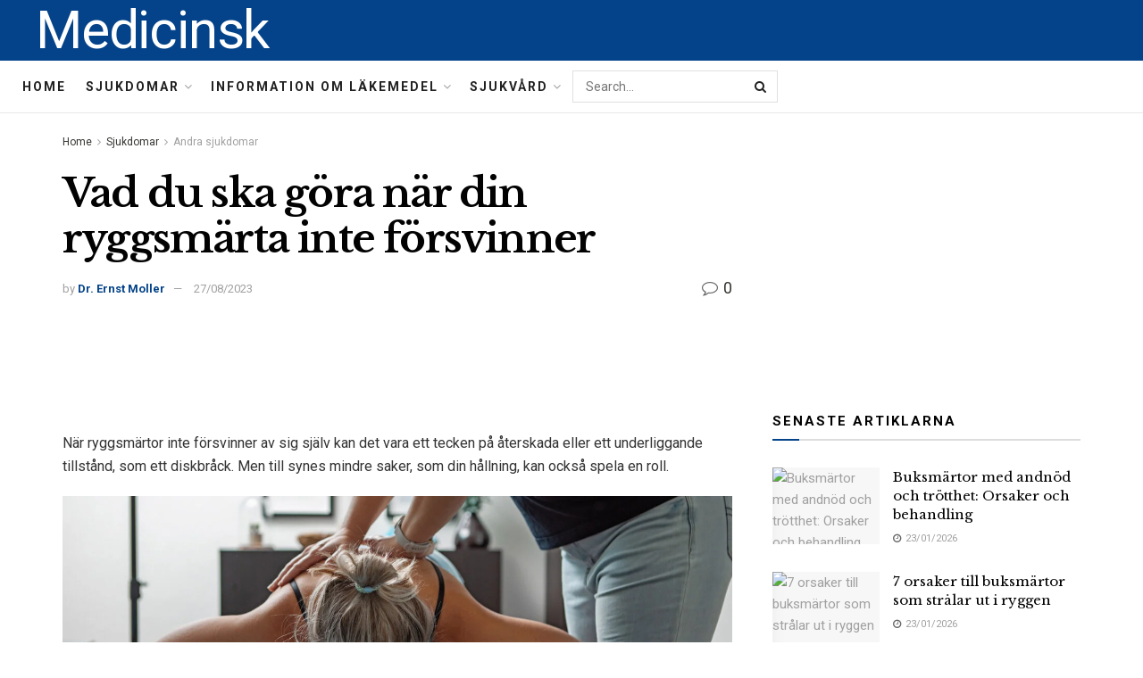

--- FILE ---
content_type: text/html; charset=UTF-8
request_url: https://medicinsk.net/vad-du-ska-gora-nar-din-ryggsmarta-inte-forsvinner
body_size: 39835
content:
<!doctype html>
<!--[if lt IE 7]> <html class="no-js lt-ie9 lt-ie8 lt-ie7" lang="sv-SE"> <![endif]-->
<!--[if IE 7]>    <html class="no-js lt-ie9 lt-ie8" lang="sv-SE"> <![endif]-->
<!--[if IE 8]>    <html class="no-js lt-ie9" lang="sv-SE"> <![endif]-->
<!--[if IE 9]>    <html class="no-js lt-ie10" lang="sv-SE"> <![endif]-->
<!--[if gt IE 8]><!--> <html class="no-js" lang="sv-SE"> <!--<![endif]-->
<head>
    <meta http-equiv="Content-Type" content="text/html; charset=UTF-8" />
    <meta name='viewport' content='width=device-width, initial-scale=1, user-scalable=yes' />
    <link rel="profile" href="http://gmpg.org/xfn/11" />
    <link rel="pingback" href="https://medicinsk.net/xmlrpc.php" />
    <meta name="theme-color" content="#093969">
             <meta name="msapplication-navbutton-color" content="#093969">
             <meta name="apple-mobile-web-app-status-bar-style" content="#093969"><meta name='robots' content='max-image-preview:large' />
			<script type="text/javascript">
              var jnews_ajax_url = '/?ajax-request=jnews'
			</script>
			
	<!-- This site is optimized with the Yoast SEO Premium plugin v14.5 - https://yoast.com/wordpress/plugins/seo/ -->
	<title>Vad du ska göra när din ryggsmärta inte försvinner - Medicinsk</title>
	<meta name="robots" content="index, follow" />
	<meta name="googlebot" content="index, follow, max-snippet:-1, max-image-preview:large, max-video-preview:-1" />
	<meta name="bingbot" content="index, follow, max-snippet:-1, max-image-preview:large, max-video-preview:-1" />
	<link rel="canonical" href="https://medicinsk.net/vad-du-ska-gora-nar-din-ryggsmarta-inte-forsvinner" />
	<meta property="og:locale" content="sv_SE" />
	<meta property="og:type" content="article" />
	<meta property="og:title" content="Vad du ska göra när din ryggsmärta inte försvinner - Medicinsk" />
	<meta property="og:description" content="När ryggsmärtor inte försvinner av sig själv kan det vara ett tecken på återskada eller ett underliggande tillstånd, som ett diskbråck. Men till synes mindre saker, som din hållning, kan också spela en roll. Getty Images/Lorado Det finns många anledningar till att din ryggsmärta kanske inte försvinner så snabbt som du skulle vilja. Det kan [&hellip;]" />
	<meta property="og:url" content="https://medicinsk.net/vad-du-ska-gora-nar-din-ryggsmarta-inte-forsvinner" />
	<meta property="og:site_name" content="Medicinsk" />
	<meta property="article:published_time" content="2023-08-27T19:20:01+00:00" />
	<meta name="twitter:card" content="summary_large_image" />
	<script type="application/ld+json" class="yoast-schema-graph">{"@context":"https://schema.org","@graph":[{"@type":"WebSite","@id":"https://medicinsk.net/#website","url":"https://medicinsk.net/","name":"Medicinsk","description":"","potentialAction":[{"@type":"SearchAction","target":"https://medicinsk.net/?s={search_term_string}","query-input":"required name=search_term_string"}],"inLanguage":"sv-SE"},{"@type":"ImageObject","@id":"https://medicinsk.net/vad-du-ska-gora-nar-din-ryggsmarta-inte-forsvinner#primaryimage","inLanguage":"sv-SE","url":"https://i0.wp.com/post.healthline.com/wp-content/uploads/2023/07/3080936-Why-Wont-My-Back-Pain-Go-Away-1296x728-header-1296x729.jpg?w=1155&h=2268","caption":"Vad du ska g\u00f6ra n\u00e4r din ryggsm\u00e4rta inte f\u00f6rsvinner"},{"@type":"WebPage","@id":"https://medicinsk.net/vad-du-ska-gora-nar-din-ryggsmarta-inte-forsvinner#webpage","url":"https://medicinsk.net/vad-du-ska-gora-nar-din-ryggsmarta-inte-forsvinner","name":"Vad du ska g\u00f6ra n\u00e4r din ryggsm\u00e4rta inte f\u00f6rsvinner - Medicinsk","isPartOf":{"@id":"https://medicinsk.net/#website"},"primaryImageOfPage":{"@id":"https://medicinsk.net/vad-du-ska-gora-nar-din-ryggsmarta-inte-forsvinner#primaryimage"},"datePublished":"2023-08-27T19:20:01+00:00","dateModified":"2023-08-27T19:20:01+00:00","author":{"@id":"https://medicinsk.net/#/schema/person/cc301ba6a0833fbd54bee7c538163f90"},"inLanguage":"sv-SE","potentialAction":[{"@type":"ReadAction","target":["https://medicinsk.net/vad-du-ska-gora-nar-din-ryggsmarta-inte-forsvinner"]}]},{"@type":["Person"],"@id":"https://medicinsk.net/#/schema/person/cc301ba6a0833fbd54bee7c538163f90","name":"Dr. Ernst Moller","image":{"@type":"ImageObject","@id":"https://medicinsk.net/#personlogo","inLanguage":"sv-SE","url":"https://secure.gravatar.com/avatar/9abd4798fc700486f57fc5c641b17ea5?s=96&d=mm&r=g","caption":"Dr. Ernst Moller"}}]}</script>
	<!-- / Yoast SEO Premium plugin. -->


<link rel='dns-prefetch' href='//fonts.googleapis.com' />
<link rel="alternate" type="application/rss+xml" title="Medicinsk &raquo; Webbflöde" href="https://medicinsk.net/feed" />
<link rel="alternate" type="application/rss+xml" title="Medicinsk &raquo; Kommentarsflöde" href="https://medicinsk.net/comments/feed" />
<link rel="alternate" type="application/rss+xml" title="Medicinsk &raquo; Kommentarsflöde för Vad du ska göra när din ryggsmärta inte försvinner" href="https://medicinsk.net/vad-du-ska-gora-nar-din-ryggsmarta-inte-forsvinner/feed" />
<script type="text/javascript">
/* <![CDATA[ */
window._wpemojiSettings = {"baseUrl":"https:\/\/s.w.org\/images\/core\/emoji\/15.0.3\/72x72\/","ext":".png","svgUrl":"https:\/\/s.w.org\/images\/core\/emoji\/15.0.3\/svg\/","svgExt":".svg","source":{"concatemoji":"https:\/\/medicinsk.net\/wp-includes\/js\/wp-emoji-release.min.js?ver=6.6.4"}};
/*! This file is auto-generated */
!function(i,n){var o,s,e;function c(e){try{var t={supportTests:e,timestamp:(new Date).valueOf()};sessionStorage.setItem(o,JSON.stringify(t))}catch(e){}}function p(e,t,n){e.clearRect(0,0,e.canvas.width,e.canvas.height),e.fillText(t,0,0);var t=new Uint32Array(e.getImageData(0,0,e.canvas.width,e.canvas.height).data),r=(e.clearRect(0,0,e.canvas.width,e.canvas.height),e.fillText(n,0,0),new Uint32Array(e.getImageData(0,0,e.canvas.width,e.canvas.height).data));return t.every(function(e,t){return e===r[t]})}function u(e,t,n){switch(t){case"flag":return n(e,"\ud83c\udff3\ufe0f\u200d\u26a7\ufe0f","\ud83c\udff3\ufe0f\u200b\u26a7\ufe0f")?!1:!n(e,"\ud83c\uddfa\ud83c\uddf3","\ud83c\uddfa\u200b\ud83c\uddf3")&&!n(e,"\ud83c\udff4\udb40\udc67\udb40\udc62\udb40\udc65\udb40\udc6e\udb40\udc67\udb40\udc7f","\ud83c\udff4\u200b\udb40\udc67\u200b\udb40\udc62\u200b\udb40\udc65\u200b\udb40\udc6e\u200b\udb40\udc67\u200b\udb40\udc7f");case"emoji":return!n(e,"\ud83d\udc26\u200d\u2b1b","\ud83d\udc26\u200b\u2b1b")}return!1}function f(e,t,n){var r="undefined"!=typeof WorkerGlobalScope&&self instanceof WorkerGlobalScope?new OffscreenCanvas(300,150):i.createElement("canvas"),a=r.getContext("2d",{willReadFrequently:!0}),o=(a.textBaseline="top",a.font="600 32px Arial",{});return e.forEach(function(e){o[e]=t(a,e,n)}),o}function t(e){var t=i.createElement("script");t.src=e,t.defer=!0,i.head.appendChild(t)}"undefined"!=typeof Promise&&(o="wpEmojiSettingsSupports",s=["flag","emoji"],n.supports={everything:!0,everythingExceptFlag:!0},e=new Promise(function(e){i.addEventListener("DOMContentLoaded",e,{once:!0})}),new Promise(function(t){var n=function(){try{var e=JSON.parse(sessionStorage.getItem(o));if("object"==typeof e&&"number"==typeof e.timestamp&&(new Date).valueOf()<e.timestamp+604800&&"object"==typeof e.supportTests)return e.supportTests}catch(e){}return null}();if(!n){if("undefined"!=typeof Worker&&"undefined"!=typeof OffscreenCanvas&&"undefined"!=typeof URL&&URL.createObjectURL&&"undefined"!=typeof Blob)try{var e="postMessage("+f.toString()+"("+[JSON.stringify(s),u.toString(),p.toString()].join(",")+"));",r=new Blob([e],{type:"text/javascript"}),a=new Worker(URL.createObjectURL(r),{name:"wpTestEmojiSupports"});return void(a.onmessage=function(e){c(n=e.data),a.terminate(),t(n)})}catch(e){}c(n=f(s,u,p))}t(n)}).then(function(e){for(var t in e)n.supports[t]=e[t],n.supports.everything=n.supports.everything&&n.supports[t],"flag"!==t&&(n.supports.everythingExceptFlag=n.supports.everythingExceptFlag&&n.supports[t]);n.supports.everythingExceptFlag=n.supports.everythingExceptFlag&&!n.supports.flag,n.DOMReady=!1,n.readyCallback=function(){n.DOMReady=!0}}).then(function(){return e}).then(function(){var e;n.supports.everything||(n.readyCallback(),(e=n.source||{}).concatemoji?t(e.concatemoji):e.wpemoji&&e.twemoji&&(t(e.twemoji),t(e.wpemoji)))}))}((window,document),window._wpemojiSettings);
/* ]]> */
</script>

<style id='wp-emoji-styles-inline-css' type='text/css'>

	img.wp-smiley, img.emoji {
		display: inline !important;
		border: none !important;
		box-shadow: none !important;
		height: 1em !important;
		width: 1em !important;
		margin: 0 0.07em !important;
		vertical-align: -0.1em !important;
		background: none !important;
		padding: 0 !important;
	}
</style>
<link rel='stylesheet' id='wp-block-library-css' href='https://medicinsk.net/wp-includes/css/dist/block-library/style.min.css?ver=6.6.4' type='text/css' media='all' />
<style id='classic-theme-styles-inline-css' type='text/css'>
/*! This file is auto-generated */
.wp-block-button__link{color:#fff;background-color:#32373c;border-radius:9999px;box-shadow:none;text-decoration:none;padding:calc(.667em + 2px) calc(1.333em + 2px);font-size:1.125em}.wp-block-file__button{background:#32373c;color:#fff;text-decoration:none}
</style>
<style id='global-styles-inline-css' type='text/css'>
:root{--wp--preset--aspect-ratio--square: 1;--wp--preset--aspect-ratio--4-3: 4/3;--wp--preset--aspect-ratio--3-4: 3/4;--wp--preset--aspect-ratio--3-2: 3/2;--wp--preset--aspect-ratio--2-3: 2/3;--wp--preset--aspect-ratio--16-9: 16/9;--wp--preset--aspect-ratio--9-16: 9/16;--wp--preset--color--black: #000000;--wp--preset--color--cyan-bluish-gray: #abb8c3;--wp--preset--color--white: #ffffff;--wp--preset--color--pale-pink: #f78da7;--wp--preset--color--vivid-red: #cf2e2e;--wp--preset--color--luminous-vivid-orange: #ff6900;--wp--preset--color--luminous-vivid-amber: #fcb900;--wp--preset--color--light-green-cyan: #7bdcb5;--wp--preset--color--vivid-green-cyan: #00d084;--wp--preset--color--pale-cyan-blue: #8ed1fc;--wp--preset--color--vivid-cyan-blue: #0693e3;--wp--preset--color--vivid-purple: #9b51e0;--wp--preset--gradient--vivid-cyan-blue-to-vivid-purple: linear-gradient(135deg,rgba(6,147,227,1) 0%,rgb(155,81,224) 100%);--wp--preset--gradient--light-green-cyan-to-vivid-green-cyan: linear-gradient(135deg,rgb(122,220,180) 0%,rgb(0,208,130) 100%);--wp--preset--gradient--luminous-vivid-amber-to-luminous-vivid-orange: linear-gradient(135deg,rgba(252,185,0,1) 0%,rgba(255,105,0,1) 100%);--wp--preset--gradient--luminous-vivid-orange-to-vivid-red: linear-gradient(135deg,rgba(255,105,0,1) 0%,rgb(207,46,46) 100%);--wp--preset--gradient--very-light-gray-to-cyan-bluish-gray: linear-gradient(135deg,rgb(238,238,238) 0%,rgb(169,184,195) 100%);--wp--preset--gradient--cool-to-warm-spectrum: linear-gradient(135deg,rgb(74,234,220) 0%,rgb(151,120,209) 20%,rgb(207,42,186) 40%,rgb(238,44,130) 60%,rgb(251,105,98) 80%,rgb(254,248,76) 100%);--wp--preset--gradient--blush-light-purple: linear-gradient(135deg,rgb(255,206,236) 0%,rgb(152,150,240) 100%);--wp--preset--gradient--blush-bordeaux: linear-gradient(135deg,rgb(254,205,165) 0%,rgb(254,45,45) 50%,rgb(107,0,62) 100%);--wp--preset--gradient--luminous-dusk: linear-gradient(135deg,rgb(255,203,112) 0%,rgb(199,81,192) 50%,rgb(65,88,208) 100%);--wp--preset--gradient--pale-ocean: linear-gradient(135deg,rgb(255,245,203) 0%,rgb(182,227,212) 50%,rgb(51,167,181) 100%);--wp--preset--gradient--electric-grass: linear-gradient(135deg,rgb(202,248,128) 0%,rgb(113,206,126) 100%);--wp--preset--gradient--midnight: linear-gradient(135deg,rgb(2,3,129) 0%,rgb(40,116,252) 100%);--wp--preset--font-size--small: 13px;--wp--preset--font-size--medium: 20px;--wp--preset--font-size--large: 36px;--wp--preset--font-size--x-large: 42px;--wp--preset--spacing--20: 0.44rem;--wp--preset--spacing--30: 0.67rem;--wp--preset--spacing--40: 1rem;--wp--preset--spacing--50: 1.5rem;--wp--preset--spacing--60: 2.25rem;--wp--preset--spacing--70: 3.38rem;--wp--preset--spacing--80: 5.06rem;--wp--preset--shadow--natural: 6px 6px 9px rgba(0, 0, 0, 0.2);--wp--preset--shadow--deep: 12px 12px 50px rgba(0, 0, 0, 0.4);--wp--preset--shadow--sharp: 6px 6px 0px rgba(0, 0, 0, 0.2);--wp--preset--shadow--outlined: 6px 6px 0px -3px rgba(255, 255, 255, 1), 6px 6px rgba(0, 0, 0, 1);--wp--preset--shadow--crisp: 6px 6px 0px rgba(0, 0, 0, 1);}:where(.is-layout-flex){gap: 0.5em;}:where(.is-layout-grid){gap: 0.5em;}body .is-layout-flex{display: flex;}.is-layout-flex{flex-wrap: wrap;align-items: center;}.is-layout-flex > :is(*, div){margin: 0;}body .is-layout-grid{display: grid;}.is-layout-grid > :is(*, div){margin: 0;}:where(.wp-block-columns.is-layout-flex){gap: 2em;}:where(.wp-block-columns.is-layout-grid){gap: 2em;}:where(.wp-block-post-template.is-layout-flex){gap: 1.25em;}:where(.wp-block-post-template.is-layout-grid){gap: 1.25em;}.has-black-color{color: var(--wp--preset--color--black) !important;}.has-cyan-bluish-gray-color{color: var(--wp--preset--color--cyan-bluish-gray) !important;}.has-white-color{color: var(--wp--preset--color--white) !important;}.has-pale-pink-color{color: var(--wp--preset--color--pale-pink) !important;}.has-vivid-red-color{color: var(--wp--preset--color--vivid-red) !important;}.has-luminous-vivid-orange-color{color: var(--wp--preset--color--luminous-vivid-orange) !important;}.has-luminous-vivid-amber-color{color: var(--wp--preset--color--luminous-vivid-amber) !important;}.has-light-green-cyan-color{color: var(--wp--preset--color--light-green-cyan) !important;}.has-vivid-green-cyan-color{color: var(--wp--preset--color--vivid-green-cyan) !important;}.has-pale-cyan-blue-color{color: var(--wp--preset--color--pale-cyan-blue) !important;}.has-vivid-cyan-blue-color{color: var(--wp--preset--color--vivid-cyan-blue) !important;}.has-vivid-purple-color{color: var(--wp--preset--color--vivid-purple) !important;}.has-black-background-color{background-color: var(--wp--preset--color--black) !important;}.has-cyan-bluish-gray-background-color{background-color: var(--wp--preset--color--cyan-bluish-gray) !important;}.has-white-background-color{background-color: var(--wp--preset--color--white) !important;}.has-pale-pink-background-color{background-color: var(--wp--preset--color--pale-pink) !important;}.has-vivid-red-background-color{background-color: var(--wp--preset--color--vivid-red) !important;}.has-luminous-vivid-orange-background-color{background-color: var(--wp--preset--color--luminous-vivid-orange) !important;}.has-luminous-vivid-amber-background-color{background-color: var(--wp--preset--color--luminous-vivid-amber) !important;}.has-light-green-cyan-background-color{background-color: var(--wp--preset--color--light-green-cyan) !important;}.has-vivid-green-cyan-background-color{background-color: var(--wp--preset--color--vivid-green-cyan) !important;}.has-pale-cyan-blue-background-color{background-color: var(--wp--preset--color--pale-cyan-blue) !important;}.has-vivid-cyan-blue-background-color{background-color: var(--wp--preset--color--vivid-cyan-blue) !important;}.has-vivid-purple-background-color{background-color: var(--wp--preset--color--vivid-purple) !important;}.has-black-border-color{border-color: var(--wp--preset--color--black) !important;}.has-cyan-bluish-gray-border-color{border-color: var(--wp--preset--color--cyan-bluish-gray) !important;}.has-white-border-color{border-color: var(--wp--preset--color--white) !important;}.has-pale-pink-border-color{border-color: var(--wp--preset--color--pale-pink) !important;}.has-vivid-red-border-color{border-color: var(--wp--preset--color--vivid-red) !important;}.has-luminous-vivid-orange-border-color{border-color: var(--wp--preset--color--luminous-vivid-orange) !important;}.has-luminous-vivid-amber-border-color{border-color: var(--wp--preset--color--luminous-vivid-amber) !important;}.has-light-green-cyan-border-color{border-color: var(--wp--preset--color--light-green-cyan) !important;}.has-vivid-green-cyan-border-color{border-color: var(--wp--preset--color--vivid-green-cyan) !important;}.has-pale-cyan-blue-border-color{border-color: var(--wp--preset--color--pale-cyan-blue) !important;}.has-vivid-cyan-blue-border-color{border-color: var(--wp--preset--color--vivid-cyan-blue) !important;}.has-vivid-purple-border-color{border-color: var(--wp--preset--color--vivid-purple) !important;}.has-vivid-cyan-blue-to-vivid-purple-gradient-background{background: var(--wp--preset--gradient--vivid-cyan-blue-to-vivid-purple) !important;}.has-light-green-cyan-to-vivid-green-cyan-gradient-background{background: var(--wp--preset--gradient--light-green-cyan-to-vivid-green-cyan) !important;}.has-luminous-vivid-amber-to-luminous-vivid-orange-gradient-background{background: var(--wp--preset--gradient--luminous-vivid-amber-to-luminous-vivid-orange) !important;}.has-luminous-vivid-orange-to-vivid-red-gradient-background{background: var(--wp--preset--gradient--luminous-vivid-orange-to-vivid-red) !important;}.has-very-light-gray-to-cyan-bluish-gray-gradient-background{background: var(--wp--preset--gradient--very-light-gray-to-cyan-bluish-gray) !important;}.has-cool-to-warm-spectrum-gradient-background{background: var(--wp--preset--gradient--cool-to-warm-spectrum) !important;}.has-blush-light-purple-gradient-background{background: var(--wp--preset--gradient--blush-light-purple) !important;}.has-blush-bordeaux-gradient-background{background: var(--wp--preset--gradient--blush-bordeaux) !important;}.has-luminous-dusk-gradient-background{background: var(--wp--preset--gradient--luminous-dusk) !important;}.has-pale-ocean-gradient-background{background: var(--wp--preset--gradient--pale-ocean) !important;}.has-electric-grass-gradient-background{background: var(--wp--preset--gradient--electric-grass) !important;}.has-midnight-gradient-background{background: var(--wp--preset--gradient--midnight) !important;}.has-small-font-size{font-size: var(--wp--preset--font-size--small) !important;}.has-medium-font-size{font-size: var(--wp--preset--font-size--medium) !important;}.has-large-font-size{font-size: var(--wp--preset--font-size--large) !important;}.has-x-large-font-size{font-size: var(--wp--preset--font-size--x-large) !important;}
:where(.wp-block-post-template.is-layout-flex){gap: 1.25em;}:where(.wp-block-post-template.is-layout-grid){gap: 1.25em;}
:where(.wp-block-columns.is-layout-flex){gap: 2em;}:where(.wp-block-columns.is-layout-grid){gap: 2em;}
:root :where(.wp-block-pullquote){font-size: 1.5em;line-height: 1.6;}
</style>
<link rel='stylesheet' id='wp_automatic_gallery_style-css' href='https://medicinsk.net/wp-content/plugins/wp-automatic/css/wp-automatic.css?ver=1.0.0' type='text/css' media='all' />
<link rel='stylesheet' id='js_composer_front-css' href='https://medicinsk.net/wp-content/plugins/js_composer/assets/css/js_composer.min.css?ver=6.3.0' type='text/css' media='all' />
<link rel='stylesheet' id='jeg_customizer_font-css' href='//fonts.googleapis.com/css?family=Roboto%3Aregular%2C700%7CLibre+Baskerville%3Aregular%2C700&#038;display=swap&#038;ver=1.2.5' type='text/css' media='all' />
<link rel='stylesheet' id='mediaelement-css' href='https://medicinsk.net/wp-includes/js/mediaelement/mediaelementplayer-legacy.min.css?ver=4.2.17' type='text/css' media='all' />
<link rel='stylesheet' id='wp-mediaelement-css' href='https://medicinsk.net/wp-includes/js/mediaelement/wp-mediaelement.min.css?ver=6.6.4' type='text/css' media='all' />
<link rel='stylesheet' id='jnews-frontend-css' href='https://medicinsk.net/wp-content/themes/jnews-theme/jnews/assets/dist/frontend.min.css?ver=7.1.0' type='text/css' media='all' />
<link rel='stylesheet' id='jnews-style-css' href='https://medicinsk.net/wp-content/themes/jnews-theme/jnews/style.css?ver=7.1.0' type='text/css' media='all' />
<link rel='stylesheet' id='jnews-darkmode-css' href='https://medicinsk.net/wp-content/themes/jnews-theme/jnews/assets/css/darkmode.css?ver=7.1.0' type='text/css' media='all' />
<link rel='stylesheet' id='jnews-scheme-css' href='https://medicinsk.net/wp-content/themes/jnews-theme/jnews/data/import/science/scheme.css?ver=7.1.0' type='text/css' media='all' />
<script type="text/javascript" src="https://medicinsk.net/wp-includes/js/jquery/jquery.min.js?ver=3.7.1" id="jquery-core-js"></script>
<script type="text/javascript" src="https://medicinsk.net/wp-includes/js/jquery/jquery-migrate.min.js?ver=3.4.1" id="jquery-migrate-js"></script>
<script type="text/javascript" src="https://medicinsk.net/wp-content/plugins/wp-automatic/js/main-front.js?ver=6.6.4" id="wp_automatic_gallery-js"></script>
<link rel="https://api.w.org/" href="https://medicinsk.net/wp-json/" /><link rel="alternate" title="JSON" type="application/json" href="https://medicinsk.net/wp-json/wp/v2/posts/67024" /><link rel="EditURI" type="application/rsd+xml" title="RSD" href="https://medicinsk.net/xmlrpc.php?rsd" />
<meta name="generator" content="WordPress 6.6.4" />
<link rel='shortlink' href='https://medicinsk.net/?p=67024' />
<link rel="alternate" title="oEmbed (JSON)" type="application/json+oembed" href="https://medicinsk.net/wp-json/oembed/1.0/embed?url=https%3A%2F%2Fmedicinsk.net%2Fvad-du-ska-gora-nar-din-ryggsmarta-inte-forsvinner" />
<link rel="alternate" title="oEmbed (XML)" type="text/xml+oembed" href="https://medicinsk.net/wp-json/oembed/1.0/embed?url=https%3A%2F%2Fmedicinsk.net%2Fvad-du-ska-gora-nar-din-ryggsmarta-inte-forsvinner&#038;format=xml" />
<!-- FIFU:meta:begin:image -->
<meta property="og:image" content="https://i0.wp.com/post.healthline.com/wp-content/uploads/2023/07/3080936-Why-Wont-My-Back-Pain-Go-Away-1296x728-header-1296x729.jpg?w=1155&#038;h=2268" />
<!-- FIFU:meta:end:image --><!-- FIFU:meta:begin:twitter -->
<meta name="twitter:card" content="summary_large_image" />
<meta name="twitter:title" content="Vad du ska göra när din ryggsmärta inte försvinner" />
<meta name="twitter:description" content="" />
<meta name="twitter:image" content="https://i0.wp.com/post.healthline.com/wp-content/uploads/2023/07/3080936-Why-Wont-My-Back-Pain-Go-Away-1296x728-header-1296x729.jpg?w=1155&#038;h=2268" />
<!-- FIFU:meta:end:twitter --><meta name="generator" content="Powered by WPBakery Page Builder - drag and drop page builder for WordPress."/>
<script type='application/ld+json'>{"@context":"http:\/\/schema.org","@type":"Organization","@id":"https:\/\/medicinsk.net\/#organization","url":"https:\/\/medicinsk.net\/","name":"Jegtheme","logo":{"@type":"ImageObject","url":"http:\/\/medicinsk.net\/wp-content\/uploads\/2020\/11\/logo_science.png"},"sameAs":["http:\/\/facebook.com","http:\/\/twitter.com","http:\/\/plus.google.com","http:\/\/youtube.com"],"contactPoint":{"@type":"ContactPoint","telephone":"+1-880-555-1212","contactType":"customer_service","areaServed":["Worldwide"]}}</script>
<script type='application/ld+json'>{"@context":"http:\/\/schema.org","@type":"WebSite","@id":"https:\/\/medicinsk.net\/#website","url":"https:\/\/medicinsk.net\/","name":"Jegtheme","potentialAction":{"@type":"SearchAction","target":"https:\/\/medicinsk.net\/?s={search_term_string}","query-input":"required name=search_term_string"}}</script>
<link rel="icon" href="https://medicinsk.net/wp-content/uploads/2020/12/favicon3-75x75.png" sizes="32x32" />
<link rel="icon" href="https://medicinsk.net/wp-content/uploads/2020/12/favicon3.png" sizes="192x192" />
<link rel="apple-touch-icon" href="https://medicinsk.net/wp-content/uploads/2020/12/favicon3.png" />
<meta name="msapplication-TileImage" content="https://medicinsk.net/wp-content/uploads/2020/12/favicon3.png" />

<!-- FIFU:jsonld:begin -->
<script type="application/ld+json">{"@context":"https://schema.org","@type":"BlogPosting","headline":"Vad du ska g\u00f6ra n\u00e4r din ryggsm\u00e4rta inte f\u00f6rsvinner","url":"https://medicinsk.net/vad-du-ska-gora-nar-din-ryggsmarta-inte-forsvinner","mainEntityOfPage":"https://medicinsk.net/vad-du-ska-gora-nar-din-ryggsmarta-inte-forsvinner","image":[{"@type":"ImageObject","url":"https://i0.wp.com/post.healthline.com/wp-content/uploads/2023/07/3080936-Why-Wont-My-Back-Pain-Go-Away-1296x728-header-1296x729.jpg?w=1155&amp;h=2268"}],"datePublished":"2023-08-27T19:20:01+00:00","dateModified":"2023-08-27T19:20:01+00:00","author":{"@type":"Person","name":"Dr. Ernst Moller","url":"https://medicinsk.net/author/ernst"}}</script>
<!-- FIFU:jsonld:end -->
<style id="jeg_dynamic_css" type="text/css" data-type="jeg_custom-css">body,.newsfeed_carousel.owl-carousel .owl-nav div,.jeg_filter_button,.owl-carousel .owl-nav div,.jeg_readmore,.jeg_hero_style_7 .jeg_post_meta a,.widget_calendar thead th,.widget_calendar tfoot a,.jeg_socialcounter a,.entry-header .jeg_meta_like a,.entry-header .jeg_meta_comment a,.entry-content tbody tr:hover,.entry-content th,.jeg_splitpost_nav li:hover a,#breadcrumbs a,.jeg_author_socials a:hover,.jeg_footer_content a,.jeg_footer_bottom a,.jeg_cartcontent,.woocommerce .woocommerce-breadcrumb a { color : #353531; } a,.jeg_menu_style_5 > li > a:hover,.jeg_menu_style_5 > li.sfHover > a,.jeg_menu_style_5 > li.current-menu-item > a,.jeg_menu_style_5 > li.current-menu-ancestor > a,.jeg_navbar .jeg_menu:not(.jeg_main_menu) > li > a:hover,.jeg_midbar .jeg_menu:not(.jeg_main_menu) > li > a:hover,.jeg_side_tabs li.active,.jeg_block_heading_5 strong,.jeg_block_heading_6 strong,.jeg_block_heading_7 strong,.jeg_block_heading_8 strong,.jeg_subcat_list li a:hover,.jeg_subcat_list li button:hover,.jeg_pl_lg_7 .jeg_thumb .jeg_post_category a,.jeg_pl_xs_2:before,.jeg_pl_xs_4 .jeg_postblock_content:before,.jeg_postblock .jeg_post_title a:hover,.jeg_hero_style_6 .jeg_post_title a:hover,.jeg_sidefeed .jeg_pl_xs_3 .jeg_post_title a:hover,.widget_jnews_popular .jeg_post_title a:hover,.jeg_meta_author a,.widget_archive li a:hover,.widget_pages li a:hover,.widget_meta li a:hover,.widget_recent_entries li a:hover,.widget_rss li a:hover,.widget_rss cite,.widget_categories li a:hover,.widget_categories li.current-cat > a,#breadcrumbs a:hover,.jeg_share_count .counts,.commentlist .bypostauthor > .comment-body > .comment-author > .fn,span.required,.jeg_review_title,.bestprice .price,.authorlink a:hover,.jeg_vertical_playlist .jeg_video_playlist_play_icon,.jeg_vertical_playlist .jeg_video_playlist_item.active .jeg_video_playlist_thumbnail:before,.jeg_horizontal_playlist .jeg_video_playlist_play,.woocommerce li.product .pricegroup .button,.widget_display_forums li a:hover,.widget_display_topics li:before,.widget_display_replies li:before,.widget_display_views li:before,.bbp-breadcrumb a:hover,.jeg_mobile_menu li.sfHover > a,.jeg_mobile_menu li a:hover,.split-template-6 .pagenum, .jeg_push_notification_button .button { color : #044389; } .jeg_menu_style_1 > li > a:before,.jeg_menu_style_2 > li > a:before,.jeg_menu_style_3 > li > a:before,.jeg_side_toggle,.jeg_slide_caption .jeg_post_category a,.jeg_slider_type_1 .owl-nav .owl-next,.jeg_block_heading_1 .jeg_block_title span,.jeg_block_heading_2 .jeg_block_title span,.jeg_block_heading_3,.jeg_block_heading_4 .jeg_block_title span,.jeg_block_heading_6:after,.jeg_pl_lg_box .jeg_post_category a,.jeg_pl_md_box .jeg_post_category a,.jeg_readmore:hover,.jeg_thumb .jeg_post_category a,.jeg_block_loadmore a:hover, .jeg_postblock.alt .jeg_block_loadmore a:hover,.jeg_block_loadmore a.active,.jeg_postblock_carousel_2 .jeg_post_category a,.jeg_heroblock .jeg_post_category a,.jeg_pagenav_1 .page_number.active,.jeg_pagenav_1 .page_number.active:hover,input[type="submit"],.btn,.button,.widget_tag_cloud a:hover,.popularpost_item:hover .jeg_post_title a:before,.jeg_splitpost_4 .page_nav,.jeg_splitpost_5 .page_nav,.jeg_post_via a:hover,.jeg_post_source a:hover,.jeg_post_tags a:hover,.comment-reply-title small a:before,.comment-reply-title small a:after,.jeg_storelist .productlink,.authorlink li.active a:before,.jeg_footer.dark .socials_widget:not(.nobg) a:hover .fa,.jeg_breakingnews_title,.jeg_overlay_slider_bottom.owl-carousel .owl-nav div,.jeg_overlay_slider_bottom.owl-carousel .owl-nav div:hover,.jeg_vertical_playlist .jeg_video_playlist_current,.woocommerce span.onsale,.woocommerce #respond input#submit:hover,.woocommerce a.button:hover,.woocommerce button.button:hover,.woocommerce input.button:hover,.woocommerce #respond input#submit.alt,.woocommerce a.button.alt,.woocommerce button.button.alt,.woocommerce input.button.alt,.jeg_popup_post .caption,.jeg_footer.dark input[type="submit"],.jeg_footer.dark .btn,.jeg_footer.dark .button,.footer_widget.widget_tag_cloud a:hover, .jeg_inner_content .content-inner .jeg_post_category a:hover, #buddypress .standard-form button, #buddypress a.button, #buddypress input[type="submit"], #buddypress input[type="button"], #buddypress input[type="reset"], #buddypress ul.button-nav li a, #buddypress .generic-button a, #buddypress .generic-button button, #buddypress .comment-reply-link, #buddypress a.bp-title-button, #buddypress.buddypress-wrap .members-list li .user-update .activity-read-more a, div#buddypress .standard-form button:hover,div#buddypress a.button:hover,div#buddypress input[type="submit"]:hover,div#buddypress input[type="button"]:hover,div#buddypress input[type="reset"]:hover,div#buddypress ul.button-nav li a:hover,div#buddypress .generic-button a:hover,div#buddypress .generic-button button:hover,div#buddypress .comment-reply-link:hover,div#buddypress a.bp-title-button:hover,div#buddypress.buddypress-wrap .members-list li .user-update .activity-read-more a:hover, #buddypress #item-nav .item-list-tabs ul li a:before, .jeg_inner_content .jeg_meta_container .follow-wrapper a { background-color : #044389; } .jeg_block_heading_7 .jeg_block_title span, .jeg_readmore:hover, .jeg_block_loadmore a:hover, .jeg_block_loadmore a.active, .jeg_pagenav_1 .page_number.active, .jeg_pagenav_1 .page_number.active:hover, .jeg_pagenav_3 .page_number:hover, .jeg_prevnext_post a:hover h3, .jeg_overlay_slider .jeg_post_category, .jeg_sidefeed .jeg_post.active, .jeg_vertical_playlist.jeg_vertical_playlist .jeg_video_playlist_item.active .jeg_video_playlist_thumbnail img, .jeg_horizontal_playlist .jeg_video_playlist_item.active { border-color : #044389; } .jeg_tabpost_nav li.active, .woocommerce div.product .woocommerce-tabs ul.tabs li.active { border-bottom-color : #044389; } .jeg_post_meta .fa, .entry-header .jeg_post_meta .fa, .jeg_review_stars, .jeg_price_review_list { color : #666666; } .jeg_share_button.share-float.share-monocrhome a { background-color : #666666; } h1,h2,h3,h4,h5,h6,.jeg_post_title a,.entry-header .jeg_post_title,.jeg_hero_style_7 .jeg_post_title a,.jeg_block_title,.jeg_splitpost_bar .current_title,.jeg_video_playlist_title,.gallery-caption { color : #020202; } .split-template-9 .pagenum, .split-template-10 .pagenum, .split-template-11 .pagenum, .split-template-12 .pagenum, .split-template-13 .pagenum, .split-template-15 .pagenum, .split-template-18 .pagenum, .split-template-20 .pagenum, .split-template-19 .current_title span, .split-template-20 .current_title span { background-color : #020202; } .jeg_topbar .jeg_nav_row, .jeg_topbar .jeg_search_no_expand .jeg_search_input { line-height : 36px; } .jeg_topbar .jeg_nav_row, .jeg_topbar .jeg_nav_icon { height : 36px; } .jeg_midbar { height : 68px; } .jeg_midbar, .jeg_midbar.dark { background-color : #044389; border-bottom-width : 0px; } .jeg_midbar a, .jeg_midbar.dark a { color : #ffffff; } .jeg_header .jeg_bottombar.jeg_navbar,.jeg_bottombar .jeg_nav_icon { height : 58px; } .jeg_header .jeg_bottombar.jeg_navbar, .jeg_header .jeg_bottombar .jeg_main_menu:not(.jeg_menu_style_1) > li > a, .jeg_header .jeg_bottombar .jeg_menu_style_1 > li, .jeg_header .jeg_bottombar .jeg_menu:not(.jeg_main_menu) > li > a { line-height : 58px; } .jeg_header .jeg_bottombar, .jeg_header .jeg_bottombar.jeg_navbar_dark, .jeg_bottombar.jeg_navbar_boxed .jeg_nav_row, .jeg_bottombar.jeg_navbar_dark.jeg_navbar_boxed .jeg_nav_row { border-top-width : 0px; border-bottom-width : 1px; } .jeg_stickybar.jeg_navbar,.jeg_navbar .jeg_nav_icon { height : 60px; } .jeg_stickybar.jeg_navbar, .jeg_stickybar .jeg_main_menu:not(.jeg_menu_style_1) > li > a, .jeg_stickybar .jeg_menu_style_1 > li, .jeg_stickybar .jeg_menu:not(.jeg_main_menu) > li > a { line-height : 60px; } .jeg_stickybar, .jeg_stickybar.dark { border-bottom-width : 1px; } .jeg_header .socials_widget > a > i.fa:before { color : #ffffff; } .jeg_header .socials_widget > a > i.fa { background-color : #044389; } .jeg_header .jeg_button_1 .btn { color : #ffffff; border-color : #ffffff; } .jeg_nav_search { width : 20%; } .jeg_header .jeg_menu.jeg_main_menu > li > a:hover, .jeg_header .jeg_menu.jeg_main_menu > li.sfHover > a, .jeg_header .jeg_menu.jeg_main_menu > li > .sf-with-ul:hover:after, .jeg_header .jeg_menu.jeg_main_menu > li.sfHover > .sf-with-ul:after, .jeg_header .jeg_menu_style_4 > li.current-menu-item > a, .jeg_header .jeg_menu_style_4 > li.current-menu-ancestor > a, .jeg_header .jeg_menu_style_5 > li.current-menu-item > a, .jeg_header .jeg_menu_style_5 > li.current-menu-ancestor > a { color : #044389; } #jeg_off_canvas.dark .jeg_mobile_wrapper, #jeg_off_canvas .jeg_mobile_wrapper { background : #002066; } .jeg_footer_content,.jeg_footer.dark .jeg_footer_content { background-color : #020202; color : #999999; } .jeg_footer .jeg_footer_heading h3,.jeg_footer.dark .jeg_footer_heading h3,.jeg_footer .widget h2,.jeg_footer .footer_dark .widget h2 { color : #ffffff; } body,input,textarea,select,.chosen-container-single .chosen-single,.btn,.button { font-family: Roboto,Helvetica,Arial,sans-serif;font-size: 15px;  } .jeg_header, .jeg_mobile_wrapper { font-family: Roboto,Helvetica,Arial,sans-serif;font-size: 14px;  } .jeg_post_title, .entry-header .jeg_post_title, .jeg_single_tpl_2 .entry-header .jeg_post_title, .jeg_single_tpl_3 .entry-header .jeg_post_title, .jeg_single_tpl_6 .entry-header .jeg_post_title { font-family: "Libre Baskerville",Helvetica,Arial,sans-serif; } </style><style type="text/css">
					.no_thumbnail .jeg_thumb,
					.thumbnail-container.no_thumbnail {
					    display: none !important;
					}
					.jeg_search_result .jeg_pl_xs_3.no_thumbnail .jeg_postblock_content,
					.jeg_sidefeed .jeg_pl_xs_3.no_thumbnail .jeg_postblock_content,
					.jeg_pl_sm.no_thumbnail .jeg_postblock_content {
					    margin-left: 0;
					}
					.jeg_postblock_11 .no_thumbnail .jeg_postblock_content,
					.jeg_postblock_12 .no_thumbnail .jeg_postblock_content,
					.jeg_postblock_12.jeg_col_3o3 .no_thumbnail .jeg_postblock_content  {
					    margin-top: 0;
					}
					.jeg_postblock_15 .jeg_pl_md_box.no_thumbnail .jeg_postblock_content,
					.jeg_postblock_19 .jeg_pl_md_box.no_thumbnail .jeg_postblock_content,
					.jeg_postblock_24 .jeg_pl_md_box.no_thumbnail .jeg_postblock_content,
					.jeg_sidefeed .jeg_pl_md_box .jeg_postblock_content {
					    position: relative;
					}
					.jeg_postblock_carousel_2 .no_thumbnail .jeg_post_title a,
					.jeg_postblock_carousel_2 .no_thumbnail .jeg_post_title a:hover,
					.jeg_postblock_carousel_2 .no_thumbnail .jeg_post_meta .fa {
					    color: #212121 !important;
					} 
				</style><noscript><style> .wpb_animate_when_almost_visible { opacity: 1; }</style></noscript> 
	<!-- Adsense review code -->
	<script async src="https://pagead2.googlesyndication.com/pagead/js/adsbygoogle.js?client=ca-pub-2531841583262676"
     crossorigin="anonymous"></script> 
	<!-- End of Adsense review code --> 
<link rel="preload" as="image" href="https://i0.wp.com/post.healthline.com/wp-content/uploads/2023/07/3080936-Why-Wont-My-Back-Pain-Go-Away-1296x728-header-1296x729.jpg?w=1155&#038;h=2268"></head>

<body class="post-template-default single single-post postid-67024 single-format-standard wp-embed-responsive jeg_toggle_dark jeg_single_tpl_1 jnews jsc_normal wpb-js-composer js-comp-ver-6.3.0 vc_responsive">

    
    
    <div class="jeg_ad jeg_ad_top jnews_header_top_ads">
        <div class='ads-wrapper  '></div>    </div>

    <!-- The Main Wrapper
    ============================================= -->
    <div class="jeg_viewport">

        
        <div class="jeg_header_wrapper">
            <div class="jeg_header_instagram_wrapper">
    </div>

<!-- HEADER -->
<div class="jeg_header full">
    <div class="jeg_midbar jeg_container normal">
    <div class="container">
        <div class="jeg_nav_row">
            
                <div class="jeg_nav_col jeg_nav_left jeg_nav_grow">
                    <div class="item_wrap jeg_nav_alignleft">
                        <div class="jeg_nav_item jeg_logo jeg_desktop_logo">
			<div class="site-title">
	    	<a href="https://medicinsk.net/" style="padding: 0px 0px 0px 15px;">
	    	    Medicinsk	    	</a>
	    </div>
	</div>                    </div>
                </div>

                
                <div class="jeg_nav_col jeg_nav_center jeg_nav_normal">
                    <div class="item_wrap jeg_nav_aligncenter">
                                            </div>
                </div>

                
                <div class="jeg_nav_col jeg_nav_right jeg_nav_normal">
                    <div class="item_wrap jeg_nav_alignright">
                                            </div>
                </div>

                        </div>
    </div>
</div><div class="jeg_bottombar jeg_navbar jeg_container jeg_navbar_wrapper  jeg_navbar_normal">
    <div class="container">
        <div class="jeg_nav_row">
            
                <div class="jeg_nav_col jeg_nav_left jeg_nav_grow">
                    <div class="item_wrap jeg_nav_alignleft">
                        <div class="jeg_main_menu_wrapper">
<div class="jeg_nav_item jeg_mainmenu_wrap"><ul class="jeg_menu jeg_main_menu jeg_menu_style_5" data-animation="animate"><li id="menu-item-64" class="menu-item menu-item-type-post_type menu-item-object-page menu-item-home menu-item-64 bgnav" data-item-row="default" ><a href="https://medicinsk.net/">Home</a></li>
<li id="menu-item-70" class="menu-item menu-item-type-taxonomy menu-item-object-category current-post-ancestor menu-item-70 bgnav jeg_megamenu category_1" data-number="5"  data-item-row="default" ><a href="https://medicinsk.net/sjukdomar">Sjukdomar</a><div class="sub-menu">
                    <div class="jeg_newsfeed clearfix"><div class="jeg_newsfeed_subcat">
                    <ul class="jeg_subcat_item">
                        <li data-cat-id="17" class="active"><a href="https://medicinsk.net/sjukdomar">All</a></li>
                        <li data-cat-id="6" class=""><a href="https://medicinsk.net/sjukdomar/andra-sjukdomar">Andra sjukdomar</a></li><li data-cat-id="20" class=""><a href="https://medicinsk.net/sjukdomar/cancer">Cancer</a></li><li data-cat-id="19" class=""><a href="https://medicinsk.net/sjukdomar/hudsjukdomar-behandling-av-hudsjukdomar">Hudsjukdomar</a></li><li data-cat-id="5" class=""><a href="https://medicinsk.net/sjukdomar/matsmaltningssjukdomar">Matsmältningssjukdomar</a></li><li data-cat-id="2" class=""><a href="https://medicinsk.net/sjukdomar/smittsamma-och-parasitiska-sjukdomar">Smittsamma och parasitiska sjukdomar</a></li>
                    </ul>
                </div>
                <div class="jeg_newsfeed_list">
                    <div data-cat-id="17" data-load-status="loaded" class="jeg_newsfeed_container">
                        <div class="newsfeed_carousel owl-carousel with_subcat">
                            <div class="jeg_newsfeed_item ">
                    <div class="jeg_thumb">
                        
                        <a href="https://medicinsk.net/buksmartor-med-andnod-och-trotthet-orsaker-och-behandling"><div class="thumbnail-container size-500 "><img width="170" height="180" src="https://medicinsk.net/wp-content/themes/jnews-theme/jnews/assets/img/jeg-empty.png" class="attachment-jnews-360x180 size-jnews-360x180 owl-lazy wp-post-image" alt="Buksmärtor med andnöd och trötthet: Orsaker och behandling" title="Buksmärtor med andnöd och trötthet: Orsaker och behandling" decoding="async" data-full-width="468" data-full-height="496" data-src="http://witbeast.com/wp-content/uploads/2026/01/image-31.png" /></div></a>
                    </div>
                    <h3 class="jeg_post_title"><a href="https://medicinsk.net/buksmartor-med-andnod-och-trotthet-orsaker-och-behandling">Buksmärtor med andnöd och trötthet: Orsaker och behandling</a></h3>
                </div><div class="jeg_newsfeed_item ">
                    <div class="jeg_thumb">
                        
                        <a href="https://medicinsk.net/7-orsaker-till-buksmartor-som-stralar-ut-i-ryggen"><div class="thumbnail-container size-500 "><img width="320" height="180" src="https://medicinsk.net/wp-content/themes/jnews-theme/jnews/assets/img/jeg-empty.png" class="attachment-jnews-360x180 size-jnews-360x180 owl-lazy wp-post-image" alt="7 orsaker till buksmärtor som strålar ut i ryggen" title="7 orsaker till buksmärtor som strålar ut i ryggen" decoding="async" fetchpriority="high" data-full-width="780" data-full-height="439" data-src="http://witbeast.com/wp-content/uploads/2026/01/image-34.png" /></div></a>
                    </div>
                    <h3 class="jeg_post_title"><a href="https://medicinsk.net/7-orsaker-till-buksmartor-som-stralar-ut-i-ryggen">7 orsaker till buksmärtor som strålar ut i ryggen</a></h3>
                </div><div class="jeg_newsfeed_item ">
                    <div class="jeg_thumb">
                        
                        <a href="https://medicinsk.net/buksmartor-som-forbattras-nar-man-ligger-ner"><div class="thumbnail-container size-500 "><img width="249" height="180" src="https://medicinsk.net/wp-content/themes/jnews-theme/jnews/assets/img/jeg-empty.png" class="attachment-jnews-360x180 size-jnews-360x180 owl-lazy wp-post-image" alt="Buksmärtor som förbättras när man ligger ner" title="Buksmärtor som förbättras när man ligger ner" decoding="async" data-full-width="632" data-full-height="457" data-src="http://witbeast.com/wp-content/uploads/2026/01/image-36.png" /></div></a>
                    </div>
                    <h3 class="jeg_post_title"><a href="https://medicinsk.net/buksmartor-som-forbattras-nar-man-ligger-ner">Buksmärtor som förbättras när man ligger ner</a></h3>
                </div><div class="jeg_newsfeed_item ">
                    <div class="jeg_thumb">
                        
                        <a href="https://medicinsk.net/backenvark-med-buksmartor-orsaker-och-behandling"><div class="thumbnail-container size-500 "><img width="360" height="180" src="https://medicinsk.net/wp-content/themes/jnews-theme/jnews/assets/img/jeg-empty.png" class="attachment-jnews-360x180 size-jnews-360x180 owl-lazy wp-post-image" alt="Bäckenvärk med buksmärtor: Orsaker och behandling" title="Bäckenvärk med buksmärtor: Orsaker och behandling" decoding="async" data-full-width="0" data-full-height="0" data-src="http://witbeast.com/wp-content/uploads/2025/11/endomeroisis.png" /></div></a>
                    </div>
                    <h3 class="jeg_post_title"><a href="https://medicinsk.net/backenvark-med-buksmartor-orsaker-och-behandling">Bäckenvärk med buksmärtor: Orsaker och behandling</a></h3>
                </div><div class="jeg_newsfeed_item ">
                    <div class="jeg_thumb">
                        
                        <a href="https://medicinsk.net/behandling-av-buksmartor-vid-denguefeber"><div class="thumbnail-container size-500 "><img width="360" height="180" src="https://medicinsk.net/wp-content/themes/jnews-theme/jnews/assets/img/jeg-empty.png" class="attachment-jnews-360x180 size-jnews-360x180 owl-lazy wp-post-image" alt="Behandling av buksmärtor vid denguefeber" title="Behandling av buksmärtor vid denguefeber" decoding="async" data-full-width="0" data-full-height="0" data-src="http://witbeast.com/wp-content/uploads/2026/01/image-30.png" /></div></a>
                    </div>
                    <h3 class="jeg_post_title"><a href="https://medicinsk.net/behandling-av-buksmartor-vid-denguefeber">Behandling av buksmärtor vid denguefeber</a></h3>
                </div>
                        </div>
                    </div>
                    <div class="newsfeed_overlay">
                    <div class="preloader_type preloader_circle">
                        <div class="newsfeed_preloader jeg_preloader dot">
                            <span></span><span></span><span></span>
                        </div>
                        <div class="newsfeed_preloader jeg_preloader circle">
                            <div class="jnews_preloader_circle_outer">
                                <div class="jnews_preloader_circle_inner"></div>
                            </div>
                        </div>
                        <div class="newsfeed_preloader jeg_preloader square">
                            <div class="jeg_square"><div class="jeg_square_inner"></div></div>
                        </div>
                    </div>
                </div>
                </div></div>
                </div></li>
<li id="menu-item-1388" class="menu-item menu-item-type-taxonomy menu-item-object-category menu-item-1388 bgnav jeg_megamenu category_1" data-number="6"  data-item-row="default" ><a href="https://medicinsk.net/information-om-lakemedel">Information om läkemedel</a><div class="sub-menu">
                    <div class="jeg_newsfeed clearfix">
                <div class="jeg_newsfeed_list">
                    <div data-cat-id="14" data-load-status="loaded" class="jeg_newsfeed_container">
                        <div class="newsfeed_carousel owl-carousel no_subcat">
                            <div class="jeg_newsfeed_item ">
                    <div class="jeg_thumb">
                        
                        <a href="https://medicinsk.net/7-allvarliga-biverkningar-av-diabeteslakemedel"><div class="thumbnail-container size-500 "><img width="360" height="180" src="https://medicinsk.net/wp-content/themes/jnews-theme/jnews/assets/img/jeg-empty.png" class="attachment-jnews-360x180 size-jnews-360x180 owl-lazy wp-post-image" alt="7 allvarliga biverkningar av diabetesläkemedel" title="7 allvarliga biverkningar av diabetesläkemedel" decoding="async" data-full-width="0" data-full-height="0" data-src="http://witbeast.com/wp-content/uploads/2025/12/image-42.png" /></div></a>
                    </div>
                    <h3 class="jeg_post_title"><a href="https://medicinsk.net/7-allvarliga-biverkningar-av-diabeteslakemedel">7 allvarliga biverkningar av diabetesläkemedel</a></h3>
                </div><div class="jeg_newsfeed_item ">
                    <div class="jeg_thumb">
                        
                        <a href="https://medicinsk.net/varfor-viktminskningspreparat-kan-orsaka-ogonproblem"><div class="thumbnail-container size-500 "><img width="360" height="180" src="https://medicinsk.net/wp-content/themes/jnews-theme/jnews/assets/img/jeg-empty.png" class="attachment-jnews-360x180 size-jnews-360x180 owl-lazy wp-post-image" alt="Varför viktminskningspreparat kan orsaka ögonproblem" title="Varför viktminskningspreparat kan orsaka ögonproblem" decoding="async" data-full-width="0" data-full-height="0" data-src="http://witbeast.com/wp-content/uploads/2025/12/image-31.png" /></div></a>
                    </div>
                    <h3 class="jeg_post_title"><a href="https://medicinsk.net/varfor-viktminskningspreparat-kan-orsaka-ogonproblem">Varför viktminskningspreparat kan orsaka ögonproblem</a></h3>
                </div><div class="jeg_newsfeed_item ">
                    <div class="jeg_thumb">
                        
                        <a href="https://medicinsk.net/viktminskningslakemedel-for-polycystiskt-ovariesyndrom"><div class="thumbnail-container size-500 "><img width="360" height="180" src="https://medicinsk.net/wp-content/themes/jnews-theme/jnews/assets/img/jeg-empty.png" class="attachment-jnews-360x180 size-jnews-360x180 owl-lazy wp-post-image" alt="Viktminskningsläkemedel för polycystiskt ovariesyndrom" title="Viktminskningsläkemedel för polycystiskt ovariesyndrom" decoding="async" data-full-width="0" data-full-height="0" data-src="http://witbeast.com/wp-content/uploads/2025/12/image-29-1024x613.png" /></div></a>
                    </div>
                    <h3 class="jeg_post_title"><a href="https://medicinsk.net/viktminskningslakemedel-for-polycystiskt-ovariesyndrom">Viktminskningsläkemedel för polycystiskt ovariesyndrom</a></h3>
                </div><div class="jeg_newsfeed_item ">
                    <div class="jeg_thumb">
                        
                        <a href="https://medicinsk.net/de-3-basta-viktminskningslakemedlen-med-minst-biverkningar"><div class="thumbnail-container size-500 "><img width="360" height="180" src="https://medicinsk.net/wp-content/themes/jnews-theme/jnews/assets/img/jeg-empty.png" class="attachment-jnews-360x180 size-jnews-360x180 owl-lazy wp-post-image" alt="De 3 bästa viktminskningsläkemedlen med minst biverkningar" title="De 3 bästa viktminskningsläkemedlen med minst biverkningar" decoding="async" data-full-width="0" data-full-height="0" data-src="http://witbeast.com/wp-content/uploads/2025/12/image-26-1024x616.png" /></div></a>
                    </div>
                    <h3 class="jeg_post_title"><a href="https://medicinsk.net/de-3-basta-viktminskningslakemedlen-med-minst-biverkningar">De 3 bästa viktminskningsläkemedlen med minst biverkningar</a></h3>
                </div><div class="jeg_newsfeed_item ">
                    <div class="jeg_thumb">
                        
                        <a href="https://medicinsk.net/verkningsmekanism-och-effekter-av-zepbound-tirzepatid"><div class="thumbnail-container size-500 "><img width="360" height="180" src="https://medicinsk.net/wp-content/themes/jnews-theme/jnews/assets/img/jeg-empty.png" class="attachment-jnews-360x180 size-jnews-360x180 owl-lazy wp-post-image" alt="Verkningsmekanism och effekter av Zepbound (tirzepatid)" title="Verkningsmekanism och effekter av Zepbound (tirzepatid)" decoding="async" data-full-width="0" data-full-height="0" data-src="http://witbeast.com/wp-content/uploads/2025/12/image-24-1024x768.png" /></div></a>
                    </div>
                    <h3 class="jeg_post_title"><a href="https://medicinsk.net/verkningsmekanism-och-effekter-av-zepbound-tirzepatid">Verkningsmekanism och effekter av Zepbound (tirzepatid)</a></h3>
                </div><div class="jeg_newsfeed_item ">
                    <div class="jeg_thumb">
                        
                        <a href="https://medicinsk.net/12-biverkningar-av-gabapentin-neurontin-medicinering"><div class="thumbnail-container size-500 "><img width="360" height="180" src="https://medicinsk.net/wp-content/themes/jnews-theme/jnews/assets/img/jeg-empty.png" class="attachment-jnews-360x180 size-jnews-360x180 owl-lazy wp-post-image" alt="12 biverkningar av gabapentin (Neurontin) medicinering" title="12 biverkningar av gabapentin (Neurontin) medicinering" decoding="async" data-full-width="0" data-full-height="0" data-src="http://witbeast.com/wp-content/uploads/2025/12/gabapentin-Neurontin-medication.jpg" /></div></a>
                    </div>
                    <h3 class="jeg_post_title"><a href="https://medicinsk.net/12-biverkningar-av-gabapentin-neurontin-medicinering">12 biverkningar av gabapentin (Neurontin) medicinering</a></h3>
                </div>
                        </div>
                    </div>
                    <div class="newsfeed_overlay">
                    <div class="preloader_type preloader_circle">
                        <div class="newsfeed_preloader jeg_preloader dot">
                            <span></span><span></span><span></span>
                        </div>
                        <div class="newsfeed_preloader jeg_preloader circle">
                            <div class="jnews_preloader_circle_outer">
                                <div class="jnews_preloader_circle_inner"></div>
                            </div>
                        </div>
                        <div class="newsfeed_preloader jeg_preloader square">
                            <div class="jeg_square"><div class="jeg_square_inner"></div></div>
                        </div>
                    </div>
                </div>
                </div></div>
                </div></li>
<li id="menu-item-1389" class="menu-item menu-item-type-taxonomy menu-item-object-category menu-item-1389 bgnav jeg_megamenu category_1" data-number="6"  data-item-row="default" ><a href="https://medicinsk.net/sjukvard">Sjukvård</a><div class="sub-menu">
                    <div class="jeg_newsfeed clearfix">
                <div class="jeg_newsfeed_list">
                    <div data-cat-id="8" data-load-status="loaded" class="jeg_newsfeed_container">
                        <div class="newsfeed_carousel owl-carousel no_subcat">
                            <div class="jeg_newsfeed_item ">
                    <div class="jeg_thumb">
                        
                        <a href="https://medicinsk.net/diarre-huvudvark-och-illamaende-orsaker-och-behandling"><div class="thumbnail-container size-500 "><img width="360" height="180" src="https://medicinsk.net/wp-content/themes/jnews-theme/jnews/assets/img/jeg-empty.png" class="attachment-jnews-360x180 size-jnews-360x180 owl-lazy wp-post-image" alt="Diarré, huvudvärk och illamående: Orsaker och behandling" title="Diarré, huvudvärk och illamående: Orsaker och behandling" decoding="async" data-full-width="0" data-full-height="0" data-src="http://witbeast.com/wp-content/uploads/2026/01/image-2.png" /></div></a>
                    </div>
                    <h3 class="jeg_post_title"><a href="https://medicinsk.net/diarre-huvudvark-och-illamaende-orsaker-och-behandling">Diarré, huvudvärk och illamående: Orsaker och behandling</a></h3>
                </div><div class="jeg_newsfeed_item ">
                    <div class="jeg_thumb">
                        
                        <a href="https://medicinsk.net/8-tillstand-som-orsakar-diarre-i-en-vecka"><div class="thumbnail-container size-500 "><img width="360" height="180" src="https://medicinsk.net/wp-content/themes/jnews-theme/jnews/assets/img/jeg-empty.png" class="attachment-jnews-360x180 size-jnews-360x180 owl-lazy wp-post-image" alt="8 tillstånd som orsakar diarré i en vecka" title="8 tillstånd som orsakar diarré i en vecka" decoding="async" data-full-width="0" data-full-height="0" data-src="http://witbeast.com/wp-content/uploads/2026/01/image-1.png" /></div></a>
                    </div>
                    <h3 class="jeg_post_title"><a href="https://medicinsk.net/8-tillstand-som-orsakar-diarre-i-en-vecka">8 tillstånd som orsakar diarré i en vecka</a></h3>
                </div><div class="jeg_newsfeed_item ">
                    <div class="jeg_thumb">
                        
                        <a href="https://medicinsk.net/varfor-kan-magnesiumtillskott-orsaka-diarre"><div class="thumbnail-container size-500 "><img width="360" height="180" src="https://medicinsk.net/wp-content/themes/jnews-theme/jnews/assets/img/jeg-empty.png" class="attachment-jnews-360x180 size-jnews-360x180 owl-lazy wp-post-image" alt="Varför kan magnesiumtillskott orsaka diarré?" title="Varför kan magnesiumtillskott orsaka diarré?" decoding="async" data-full-width="0" data-full-height="0" data-src="http://witbeast.com/wp-content/uploads/2026/01/image.png" /></div></a>
                    </div>
                    <h3 class="jeg_post_title"><a href="https://medicinsk.net/varfor-kan-magnesiumtillskott-orsaka-diarre">Varför kan magnesiumtillskott orsaka diarré?</a></h3>
                </div><div class="jeg_newsfeed_item ">
                    <div class="jeg_thumb">
                        
                        <a href="https://medicinsk.net/orsaker-till-domningar-i-kaken-och-hur-man-behandlar-dem"><div class="thumbnail-container size-500 "><img width="360" height="180" src="https://medicinsk.net/wp-content/themes/jnews-theme/jnews/assets/img/jeg-empty.png" class="attachment-jnews-360x180 size-jnews-360x180 owl-lazy wp-post-image" alt="Orsaker till domningar i käken och hur man behandlar dem" title="Orsaker till domningar i käken och hur man behandlar dem" decoding="async" data-full-width="0" data-full-height="0" data-src="http://witbeast.com/wp-content/uploads/2025/12/image-35.png" /></div></a>
                    </div>
                    <h3 class="jeg_post_title"><a href="https://medicinsk.net/orsaker-till-domningar-i-kaken-och-hur-man-behandlar-dem">Orsaker till domningar i käken och hur man behandlar dem</a></h3>
                </div><div class="jeg_newsfeed_item ">
                    <div class="jeg_thumb">
                        
                        <a href="https://medicinsk.net/varfor-fasta-orsakar-diarre-och-hur-man-kan-forhindra-det"><div class="thumbnail-container size-500 "><img width="360" height="180" src="https://medicinsk.net/wp-content/themes/jnews-theme/jnews/assets/img/jeg-empty.png" class="attachment-jnews-360x180 size-jnews-360x180 owl-lazy wp-post-image" alt="Varför fasta orsakar diarré och hur man kan förhindra det" title="Varför fasta orsakar diarré och hur man kan förhindra det" decoding="async" data-full-width="0" data-full-height="0" data-src="http://witbeast.com/wp-content/uploads/2025/12/image-33-1024x565.png" /></div></a>
                    </div>
                    <h3 class="jeg_post_title"><a href="https://medicinsk.net/varfor-fasta-orsakar-diarre-och-hur-man-kan-forhindra-det">Varför fasta orsakar diarré och hur man kan förhindra det</a></h3>
                </div><div class="jeg_newsfeed_item ">
                    <div class="jeg_thumb">
                        
                        <a href="https://medicinsk.net/ont-i-halsen-varje-morgon-7-orsaker-och-behandling"><div class="thumbnail-container size-500 "><img width="360" height="180" src="https://medicinsk.net/wp-content/themes/jnews-theme/jnews/assets/img/jeg-empty.png" class="attachment-jnews-360x180 size-jnews-360x180 owl-lazy wp-post-image" alt="Ont i halsen varje morgon: 7 orsaker och behandling" title="Ont i halsen varje morgon: 7 orsaker och behandling" decoding="async" data-full-width="0" data-full-height="0" data-src="http://witbeast.com/wp-content/uploads/2025/12/image-22.png" /></div></a>
                    </div>
                    <h3 class="jeg_post_title"><a href="https://medicinsk.net/ont-i-halsen-varje-morgon-7-orsaker-och-behandling">Ont i halsen varje morgon: 7 orsaker och behandling</a></h3>
                </div>
                        </div>
                    </div>
                    <div class="newsfeed_overlay">
                    <div class="preloader_type preloader_circle">
                        <div class="newsfeed_preloader jeg_preloader dot">
                            <span></span><span></span><span></span>
                        </div>
                        <div class="newsfeed_preloader jeg_preloader circle">
                            <div class="jnews_preloader_circle_outer">
                                <div class="jnews_preloader_circle_inner"></div>
                            </div>
                        </div>
                        <div class="newsfeed_preloader jeg_preloader square">
                            <div class="jeg_square"><div class="jeg_square_inner"></div></div>
                        </div>
                    </div>
                </div>
                </div></div>
                </div></li>
</ul></div></div>
<!-- Search Form -->
<div class="jeg_nav_item jeg_nav_search">
	<div class="jeg_search_wrapper jeg_search_no_expand square">
	    <a href="#" class="jeg_search_toggle"><i class="fa fa-search"></i></a>
	    <form action="https://medicinsk.net/" method="get" class="jeg_search_form" target="_top">
    <input name="s" class="jeg_search_input" placeholder="Search..." type="text" value="" autocomplete="off">
    <button type="submit" class="jeg_search_button btn"><i class="fa fa-search"></i></button>
</form>
<!-- jeg_search_hide with_result no_result -->
<div class="jeg_search_result jeg_search_hide with_result">
    <div class="search-result-wrapper">
    </div>
    <div class="search-link search-noresult">
        No Result    </div>
    <div class="search-link search-all-button">
        <i class="fa fa-search"></i> View All Result    </div>
</div>	</div>
</div>                    </div>
                </div>

                
                <div class="jeg_nav_col jeg_nav_center jeg_nav_normal">
                    <div class="item_wrap jeg_nav_aligncenter">
                                            </div>
                </div>

                
                <div class="jeg_nav_col jeg_nav_right jeg_nav_normal">
                    <div class="item_wrap jeg_nav_alignright">
                                            </div>
                </div>

                        </div>
    </div>
</div></div><!-- /.jeg_header -->        </div>

        <div class="jeg_header_sticky">
            <div class="sticky_blankspace"></div>
<div class="jeg_header full">
    <div class="jeg_container">
        <div data-mode="scroll" class="jeg_stickybar jeg_navbar jeg_navbar_wrapper jeg_navbar_normal jeg_navbar_normal">
            <div class="container">
    <div class="jeg_nav_row">
        
            <div class="jeg_nav_col jeg_nav_left jeg_nav_grow">
                <div class="item_wrap jeg_nav_alignleft">
                    <div class="jeg_nav_item jeg_logo">
    <div class="site-title">
    	<a href="https://medicinsk.net/">
    	    Medicinsk    	</a>
    </div>
</div>                </div>
            </div>

            
            <div class="jeg_nav_col jeg_nav_center jeg_nav_normal">
                <div class="item_wrap jeg_nav_aligncenter">
                    <div class="jeg_main_menu_wrapper">
<div class="jeg_nav_item jeg_mainmenu_wrap"><ul class="jeg_menu jeg_main_menu jeg_menu_style_5" data-animation="animate"><li class="menu-item menu-item-type-post_type menu-item-object-page menu-item-home menu-item-64 bgnav" data-item-row="default" ><a href="https://medicinsk.net/">Home</a></li>
<li class="menu-item menu-item-type-taxonomy menu-item-object-category current-post-ancestor menu-item-70 bgnav jeg_megamenu category_1" data-number="5"  data-item-row="default" ><a href="https://medicinsk.net/sjukdomar">Sjukdomar</a><div class="sub-menu">
                    <div class="jeg_newsfeed clearfix"><div class="jeg_newsfeed_subcat">
                    <ul class="jeg_subcat_item">
                        <li data-cat-id="17" class="active"><a href="https://medicinsk.net/sjukdomar">All</a></li>
                        <li data-cat-id="6" class=""><a href="https://medicinsk.net/sjukdomar/andra-sjukdomar">Andra sjukdomar</a></li><li data-cat-id="20" class=""><a href="https://medicinsk.net/sjukdomar/cancer">Cancer</a></li><li data-cat-id="19" class=""><a href="https://medicinsk.net/sjukdomar/hudsjukdomar-behandling-av-hudsjukdomar">Hudsjukdomar</a></li><li data-cat-id="5" class=""><a href="https://medicinsk.net/sjukdomar/matsmaltningssjukdomar">Matsmältningssjukdomar</a></li><li data-cat-id="2" class=""><a href="https://medicinsk.net/sjukdomar/smittsamma-och-parasitiska-sjukdomar">Smittsamma och parasitiska sjukdomar</a></li>
                    </ul>
                </div>
                <div class="jeg_newsfeed_list">
                    <div data-cat-id="17" data-load-status="loaded" class="jeg_newsfeed_container">
                        <div class="newsfeed_carousel owl-carousel with_subcat">
                            <div class="jeg_newsfeed_item ">
                    <div class="jeg_thumb">
                        
                        <a href="https://medicinsk.net/buksmartor-med-andnod-och-trotthet-orsaker-och-behandling"><div class="thumbnail-container size-500 "><img width="170" height="180" src="https://medicinsk.net/wp-content/themes/jnews-theme/jnews/assets/img/jeg-empty.png" class="attachment-jnews-360x180 size-jnews-360x180 owl-lazy wp-post-image" alt="Buksmärtor med andnöd och trötthet: Orsaker och behandling" title="Buksmärtor med andnöd och trötthet: Orsaker och behandling" decoding="async" data-full-width="468" data-full-height="496" data-src="http://witbeast.com/wp-content/uploads/2026/01/image-31.png" /></div></a>
                    </div>
                    <h3 class="jeg_post_title"><a href="https://medicinsk.net/buksmartor-med-andnod-och-trotthet-orsaker-och-behandling">Buksmärtor med andnöd och trötthet: Orsaker och behandling</a></h3>
                </div><div class="jeg_newsfeed_item ">
                    <div class="jeg_thumb">
                        
                        <a href="https://medicinsk.net/7-orsaker-till-buksmartor-som-stralar-ut-i-ryggen"><div class="thumbnail-container size-500 "><img width="320" height="180" src="https://medicinsk.net/wp-content/themes/jnews-theme/jnews/assets/img/jeg-empty.png" class="attachment-jnews-360x180 size-jnews-360x180 owl-lazy wp-post-image" alt="7 orsaker till buksmärtor som strålar ut i ryggen" title="7 orsaker till buksmärtor som strålar ut i ryggen" decoding="async" data-full-width="780" data-full-height="439" data-src="http://witbeast.com/wp-content/uploads/2026/01/image-34.png" /></div></a>
                    </div>
                    <h3 class="jeg_post_title"><a href="https://medicinsk.net/7-orsaker-till-buksmartor-som-stralar-ut-i-ryggen">7 orsaker till buksmärtor som strålar ut i ryggen</a></h3>
                </div><div class="jeg_newsfeed_item ">
                    <div class="jeg_thumb">
                        
                        <a href="https://medicinsk.net/buksmartor-som-forbattras-nar-man-ligger-ner"><div class="thumbnail-container size-500 "><img width="249" height="180" src="https://medicinsk.net/wp-content/themes/jnews-theme/jnews/assets/img/jeg-empty.png" class="attachment-jnews-360x180 size-jnews-360x180 owl-lazy wp-post-image" alt="Buksmärtor som förbättras när man ligger ner" title="Buksmärtor som förbättras när man ligger ner" decoding="async" data-full-width="632" data-full-height="457" data-src="http://witbeast.com/wp-content/uploads/2026/01/image-36.png" /></div></a>
                    </div>
                    <h3 class="jeg_post_title"><a href="https://medicinsk.net/buksmartor-som-forbattras-nar-man-ligger-ner">Buksmärtor som förbättras när man ligger ner</a></h3>
                </div><div class="jeg_newsfeed_item ">
                    <div class="jeg_thumb">
                        
                        <a href="https://medicinsk.net/backenvark-med-buksmartor-orsaker-och-behandling"><div class="thumbnail-container size-500 "><img width="360" height="180" src="https://medicinsk.net/wp-content/themes/jnews-theme/jnews/assets/img/jeg-empty.png" class="attachment-jnews-360x180 size-jnews-360x180 owl-lazy wp-post-image" alt="Bäckenvärk med buksmärtor: Orsaker och behandling" title="Bäckenvärk med buksmärtor: Orsaker och behandling" decoding="async" data-full-width="0" data-full-height="0" data-src="http://witbeast.com/wp-content/uploads/2025/11/endomeroisis.png" /></div></a>
                    </div>
                    <h3 class="jeg_post_title"><a href="https://medicinsk.net/backenvark-med-buksmartor-orsaker-och-behandling">Bäckenvärk med buksmärtor: Orsaker och behandling</a></h3>
                </div><div class="jeg_newsfeed_item ">
                    <div class="jeg_thumb">
                        
                        <a href="https://medicinsk.net/behandling-av-buksmartor-vid-denguefeber"><div class="thumbnail-container size-500 "><img width="360" height="180" src="https://medicinsk.net/wp-content/themes/jnews-theme/jnews/assets/img/jeg-empty.png" class="attachment-jnews-360x180 size-jnews-360x180 owl-lazy wp-post-image" alt="Behandling av buksmärtor vid denguefeber" title="Behandling av buksmärtor vid denguefeber" decoding="async" data-full-width="0" data-full-height="0" data-src="http://witbeast.com/wp-content/uploads/2026/01/image-30.png" /></div></a>
                    </div>
                    <h3 class="jeg_post_title"><a href="https://medicinsk.net/behandling-av-buksmartor-vid-denguefeber">Behandling av buksmärtor vid denguefeber</a></h3>
                </div>
                        </div>
                    </div>
                    <div class="newsfeed_overlay">
                    <div class="preloader_type preloader_circle">
                        <div class="newsfeed_preloader jeg_preloader dot">
                            <span></span><span></span><span></span>
                        </div>
                        <div class="newsfeed_preloader jeg_preloader circle">
                            <div class="jnews_preloader_circle_outer">
                                <div class="jnews_preloader_circle_inner"></div>
                            </div>
                        </div>
                        <div class="newsfeed_preloader jeg_preloader square">
                            <div class="jeg_square"><div class="jeg_square_inner"></div></div>
                        </div>
                    </div>
                </div>
                </div></div>
                </div></li>
<li class="menu-item menu-item-type-taxonomy menu-item-object-category menu-item-1388 bgnav jeg_megamenu category_1" data-number="6"  data-item-row="default" ><a href="https://medicinsk.net/information-om-lakemedel">Information om läkemedel</a><div class="sub-menu">
                    <div class="jeg_newsfeed clearfix">
                <div class="jeg_newsfeed_list">
                    <div data-cat-id="14" data-load-status="loaded" class="jeg_newsfeed_container">
                        <div class="newsfeed_carousel owl-carousel no_subcat">
                            <div class="jeg_newsfeed_item ">
                    <div class="jeg_thumb">
                        
                        <a href="https://medicinsk.net/7-allvarliga-biverkningar-av-diabeteslakemedel"><div class="thumbnail-container size-500 "><img width="360" height="180" src="https://medicinsk.net/wp-content/themes/jnews-theme/jnews/assets/img/jeg-empty.png" class="attachment-jnews-360x180 size-jnews-360x180 owl-lazy wp-post-image" alt="7 allvarliga biverkningar av diabetesläkemedel" title="7 allvarliga biverkningar av diabetesläkemedel" decoding="async" data-full-width="0" data-full-height="0" data-src="http://witbeast.com/wp-content/uploads/2025/12/image-42.png" /></div></a>
                    </div>
                    <h3 class="jeg_post_title"><a href="https://medicinsk.net/7-allvarliga-biverkningar-av-diabeteslakemedel">7 allvarliga biverkningar av diabetesläkemedel</a></h3>
                </div><div class="jeg_newsfeed_item ">
                    <div class="jeg_thumb">
                        
                        <a href="https://medicinsk.net/varfor-viktminskningspreparat-kan-orsaka-ogonproblem"><div class="thumbnail-container size-500 "><img width="360" height="180" src="https://medicinsk.net/wp-content/themes/jnews-theme/jnews/assets/img/jeg-empty.png" class="attachment-jnews-360x180 size-jnews-360x180 owl-lazy wp-post-image" alt="Varför viktminskningspreparat kan orsaka ögonproblem" title="Varför viktminskningspreparat kan orsaka ögonproblem" decoding="async" data-full-width="0" data-full-height="0" data-src="http://witbeast.com/wp-content/uploads/2025/12/image-31.png" /></div></a>
                    </div>
                    <h3 class="jeg_post_title"><a href="https://medicinsk.net/varfor-viktminskningspreparat-kan-orsaka-ogonproblem">Varför viktminskningspreparat kan orsaka ögonproblem</a></h3>
                </div><div class="jeg_newsfeed_item ">
                    <div class="jeg_thumb">
                        
                        <a href="https://medicinsk.net/viktminskningslakemedel-for-polycystiskt-ovariesyndrom"><div class="thumbnail-container size-500 "><img width="360" height="180" src="https://medicinsk.net/wp-content/themes/jnews-theme/jnews/assets/img/jeg-empty.png" class="attachment-jnews-360x180 size-jnews-360x180 owl-lazy wp-post-image" alt="Viktminskningsläkemedel för polycystiskt ovariesyndrom" title="Viktminskningsläkemedel för polycystiskt ovariesyndrom" decoding="async" data-full-width="0" data-full-height="0" data-src="http://witbeast.com/wp-content/uploads/2025/12/image-29-1024x613.png" /></div></a>
                    </div>
                    <h3 class="jeg_post_title"><a href="https://medicinsk.net/viktminskningslakemedel-for-polycystiskt-ovariesyndrom">Viktminskningsläkemedel för polycystiskt ovariesyndrom</a></h3>
                </div><div class="jeg_newsfeed_item ">
                    <div class="jeg_thumb">
                        
                        <a href="https://medicinsk.net/de-3-basta-viktminskningslakemedlen-med-minst-biverkningar"><div class="thumbnail-container size-500 "><img width="360" height="180" src="https://medicinsk.net/wp-content/themes/jnews-theme/jnews/assets/img/jeg-empty.png" class="attachment-jnews-360x180 size-jnews-360x180 owl-lazy wp-post-image" alt="De 3 bästa viktminskningsläkemedlen med minst biverkningar" title="De 3 bästa viktminskningsläkemedlen med minst biverkningar" decoding="async" data-full-width="0" data-full-height="0" data-src="http://witbeast.com/wp-content/uploads/2025/12/image-26-1024x616.png" /></div></a>
                    </div>
                    <h3 class="jeg_post_title"><a href="https://medicinsk.net/de-3-basta-viktminskningslakemedlen-med-minst-biverkningar">De 3 bästa viktminskningsläkemedlen med minst biverkningar</a></h3>
                </div><div class="jeg_newsfeed_item ">
                    <div class="jeg_thumb">
                        
                        <a href="https://medicinsk.net/verkningsmekanism-och-effekter-av-zepbound-tirzepatid"><div class="thumbnail-container size-500 "><img width="360" height="180" src="https://medicinsk.net/wp-content/themes/jnews-theme/jnews/assets/img/jeg-empty.png" class="attachment-jnews-360x180 size-jnews-360x180 owl-lazy wp-post-image" alt="Verkningsmekanism och effekter av Zepbound (tirzepatid)" title="Verkningsmekanism och effekter av Zepbound (tirzepatid)" decoding="async" data-full-width="0" data-full-height="0" data-src="http://witbeast.com/wp-content/uploads/2025/12/image-24-1024x768.png" /></div></a>
                    </div>
                    <h3 class="jeg_post_title"><a href="https://medicinsk.net/verkningsmekanism-och-effekter-av-zepbound-tirzepatid">Verkningsmekanism och effekter av Zepbound (tirzepatid)</a></h3>
                </div><div class="jeg_newsfeed_item ">
                    <div class="jeg_thumb">
                        
                        <a href="https://medicinsk.net/12-biverkningar-av-gabapentin-neurontin-medicinering"><div class="thumbnail-container size-500 "><img width="360" height="180" src="https://medicinsk.net/wp-content/themes/jnews-theme/jnews/assets/img/jeg-empty.png" class="attachment-jnews-360x180 size-jnews-360x180 owl-lazy wp-post-image" alt="12 biverkningar av gabapentin (Neurontin) medicinering" title="12 biverkningar av gabapentin (Neurontin) medicinering" decoding="async" data-full-width="0" data-full-height="0" data-src="http://witbeast.com/wp-content/uploads/2025/12/gabapentin-Neurontin-medication.jpg" /></div></a>
                    </div>
                    <h3 class="jeg_post_title"><a href="https://medicinsk.net/12-biverkningar-av-gabapentin-neurontin-medicinering">12 biverkningar av gabapentin (Neurontin) medicinering</a></h3>
                </div>
                        </div>
                    </div>
                    <div class="newsfeed_overlay">
                    <div class="preloader_type preloader_circle">
                        <div class="newsfeed_preloader jeg_preloader dot">
                            <span></span><span></span><span></span>
                        </div>
                        <div class="newsfeed_preloader jeg_preloader circle">
                            <div class="jnews_preloader_circle_outer">
                                <div class="jnews_preloader_circle_inner"></div>
                            </div>
                        </div>
                        <div class="newsfeed_preloader jeg_preloader square">
                            <div class="jeg_square"><div class="jeg_square_inner"></div></div>
                        </div>
                    </div>
                </div>
                </div></div>
                </div></li>
<li class="menu-item menu-item-type-taxonomy menu-item-object-category menu-item-1389 bgnav jeg_megamenu category_1" data-number="6"  data-item-row="default" ><a href="https://medicinsk.net/sjukvard">Sjukvård</a><div class="sub-menu">
                    <div class="jeg_newsfeed clearfix">
                <div class="jeg_newsfeed_list">
                    <div data-cat-id="8" data-load-status="loaded" class="jeg_newsfeed_container">
                        <div class="newsfeed_carousel owl-carousel no_subcat">
                            <div class="jeg_newsfeed_item ">
                    <div class="jeg_thumb">
                        
                        <a href="https://medicinsk.net/diarre-huvudvark-och-illamaende-orsaker-och-behandling"><div class="thumbnail-container size-500 "><img width="360" height="180" src="https://medicinsk.net/wp-content/themes/jnews-theme/jnews/assets/img/jeg-empty.png" class="attachment-jnews-360x180 size-jnews-360x180 owl-lazy wp-post-image" alt="Diarré, huvudvärk och illamående: Orsaker och behandling" title="Diarré, huvudvärk och illamående: Orsaker och behandling" decoding="async" data-full-width="0" data-full-height="0" data-src="http://witbeast.com/wp-content/uploads/2026/01/image-2.png" /></div></a>
                    </div>
                    <h3 class="jeg_post_title"><a href="https://medicinsk.net/diarre-huvudvark-och-illamaende-orsaker-och-behandling">Diarré, huvudvärk och illamående: Orsaker och behandling</a></h3>
                </div><div class="jeg_newsfeed_item ">
                    <div class="jeg_thumb">
                        
                        <a href="https://medicinsk.net/8-tillstand-som-orsakar-diarre-i-en-vecka"><div class="thumbnail-container size-500 "><img width="360" height="180" src="https://medicinsk.net/wp-content/themes/jnews-theme/jnews/assets/img/jeg-empty.png" class="attachment-jnews-360x180 size-jnews-360x180 owl-lazy wp-post-image" alt="8 tillstånd som orsakar diarré i en vecka" title="8 tillstånd som orsakar diarré i en vecka" decoding="async" data-full-width="0" data-full-height="0" data-src="http://witbeast.com/wp-content/uploads/2026/01/image-1.png" /></div></a>
                    </div>
                    <h3 class="jeg_post_title"><a href="https://medicinsk.net/8-tillstand-som-orsakar-diarre-i-en-vecka">8 tillstånd som orsakar diarré i en vecka</a></h3>
                </div><div class="jeg_newsfeed_item ">
                    <div class="jeg_thumb">
                        
                        <a href="https://medicinsk.net/varfor-kan-magnesiumtillskott-orsaka-diarre"><div class="thumbnail-container size-500 "><img width="360" height="180" src="https://medicinsk.net/wp-content/themes/jnews-theme/jnews/assets/img/jeg-empty.png" class="attachment-jnews-360x180 size-jnews-360x180 owl-lazy wp-post-image" alt="Varför kan magnesiumtillskott orsaka diarré?" title="Varför kan magnesiumtillskott orsaka diarré?" decoding="async" data-full-width="0" data-full-height="0" data-src="http://witbeast.com/wp-content/uploads/2026/01/image.png" /></div></a>
                    </div>
                    <h3 class="jeg_post_title"><a href="https://medicinsk.net/varfor-kan-magnesiumtillskott-orsaka-diarre">Varför kan magnesiumtillskott orsaka diarré?</a></h3>
                </div><div class="jeg_newsfeed_item ">
                    <div class="jeg_thumb">
                        
                        <a href="https://medicinsk.net/orsaker-till-domningar-i-kaken-och-hur-man-behandlar-dem"><div class="thumbnail-container size-500 "><img width="360" height="180" src="https://medicinsk.net/wp-content/themes/jnews-theme/jnews/assets/img/jeg-empty.png" class="attachment-jnews-360x180 size-jnews-360x180 owl-lazy wp-post-image" alt="Orsaker till domningar i käken och hur man behandlar dem" title="Orsaker till domningar i käken och hur man behandlar dem" decoding="async" data-full-width="0" data-full-height="0" data-src="http://witbeast.com/wp-content/uploads/2025/12/image-35.png" /></div></a>
                    </div>
                    <h3 class="jeg_post_title"><a href="https://medicinsk.net/orsaker-till-domningar-i-kaken-och-hur-man-behandlar-dem">Orsaker till domningar i käken och hur man behandlar dem</a></h3>
                </div><div class="jeg_newsfeed_item ">
                    <div class="jeg_thumb">
                        
                        <a href="https://medicinsk.net/varfor-fasta-orsakar-diarre-och-hur-man-kan-forhindra-det"><div class="thumbnail-container size-500 "><img width="360" height="180" src="https://medicinsk.net/wp-content/themes/jnews-theme/jnews/assets/img/jeg-empty.png" class="attachment-jnews-360x180 size-jnews-360x180 owl-lazy wp-post-image" alt="Varför fasta orsakar diarré och hur man kan förhindra det" title="Varför fasta orsakar diarré och hur man kan förhindra det" decoding="async" data-full-width="0" data-full-height="0" data-src="http://witbeast.com/wp-content/uploads/2025/12/image-33-1024x565.png" /></div></a>
                    </div>
                    <h3 class="jeg_post_title"><a href="https://medicinsk.net/varfor-fasta-orsakar-diarre-och-hur-man-kan-forhindra-det">Varför fasta orsakar diarré och hur man kan förhindra det</a></h3>
                </div><div class="jeg_newsfeed_item ">
                    <div class="jeg_thumb">
                        
                        <a href="https://medicinsk.net/ont-i-halsen-varje-morgon-7-orsaker-och-behandling"><div class="thumbnail-container size-500 "><img width="360" height="180" src="https://medicinsk.net/wp-content/themes/jnews-theme/jnews/assets/img/jeg-empty.png" class="attachment-jnews-360x180 size-jnews-360x180 owl-lazy wp-post-image" alt="Ont i halsen varje morgon: 7 orsaker och behandling" title="Ont i halsen varje morgon: 7 orsaker och behandling" decoding="async" data-full-width="0" data-full-height="0" data-src="http://witbeast.com/wp-content/uploads/2025/12/image-22.png" /></div></a>
                    </div>
                    <h3 class="jeg_post_title"><a href="https://medicinsk.net/ont-i-halsen-varje-morgon-7-orsaker-och-behandling">Ont i halsen varje morgon: 7 orsaker och behandling</a></h3>
                </div>
                        </div>
                    </div>
                    <div class="newsfeed_overlay">
                    <div class="preloader_type preloader_circle">
                        <div class="newsfeed_preloader jeg_preloader dot">
                            <span></span><span></span><span></span>
                        </div>
                        <div class="newsfeed_preloader jeg_preloader circle">
                            <div class="jnews_preloader_circle_outer">
                                <div class="jnews_preloader_circle_inner"></div>
                            </div>
                        </div>
                        <div class="newsfeed_preloader jeg_preloader square">
                            <div class="jeg_square"><div class="jeg_square_inner"></div></div>
                        </div>
                    </div>
                </div>
                </div></div>
                </div></li>
</ul></div></div>
                </div>
            </div>

            
            <div class="jeg_nav_col jeg_nav_right jeg_nav_grow">
                <div class="item_wrap jeg_nav_alignright">
                    <!-- Search Icon -->
<div class="jeg_nav_item jeg_search_wrapper search_icon jeg_search_popup_expand">
    <a href="#" class="jeg_search_toggle"><i class="fa fa-search"></i></a>
    <form action="https://medicinsk.net/" method="get" class="jeg_search_form" target="_top">
    <input name="s" class="jeg_search_input" placeholder="Search..." type="text" value="" autocomplete="off">
    <button type="submit" class="jeg_search_button btn"><i class="fa fa-search"></i></button>
</form>
<!-- jeg_search_hide with_result no_result -->
<div class="jeg_search_result jeg_search_hide with_result">
    <div class="search-result-wrapper">
    </div>
    <div class="search-link search-noresult">
        No Result    </div>
    <div class="search-link search-all-button">
        <i class="fa fa-search"></i> View All Result    </div>
</div></div>                </div>
            </div>

                </div>
</div>        </div>
    </div>
</div>
        </div>

        <div class="jeg_navbar_mobile_wrapper">
            <div class="jeg_navbar_mobile" data-mode="pinned">
    <div class="jeg_mobile_bottombar jeg_mobile_midbar jeg_container normal">
    <div class="container">
        <div class="jeg_nav_row">
            
                <div class="jeg_nav_col jeg_nav_left jeg_nav_normal">
                    <div class="item_wrap jeg_nav_alignleft">
                        <div class="jeg_nav_item">
    <a href="#" class="toggle_btn jeg_mobile_toggle"><i class="fa fa-bars"></i></a>
</div>                    </div>
                </div>

                
                <div class="jeg_nav_col jeg_nav_center jeg_nav_grow">
                    <div class="item_wrap jeg_nav_aligncenter">
                        <div class="jeg_nav_item jeg_mobile_logo">
			<div class="site-title">
	    	<a href="https://medicinsk.net/">
		        Medicinsk		    </a>
	    </div>
	</div>                    </div>
                </div>

                
                <div class="jeg_nav_col jeg_nav_right jeg_nav_normal">
                    <div class="item_wrap jeg_nav_alignright">
                        <div class="jeg_nav_item jeg_search_wrapper jeg_search_popup_expand">
    <a href="#" class="jeg_search_toggle"><i class="fa fa-search"></i></a>
	<form action="https://medicinsk.net/" method="get" class="jeg_search_form" target="_top">
    <input name="s" class="jeg_search_input" placeholder="Search..." type="text" value="" autocomplete="off">
    <button type="submit" class="jeg_search_button btn"><i class="fa fa-search"></i></button>
</form>
<!-- jeg_search_hide with_result no_result -->
<div class="jeg_search_result jeg_search_hide with_result">
    <div class="search-result-wrapper">
    </div>
    <div class="search-link search-noresult">
        No Result    </div>
    <div class="search-link search-all-button">
        <i class="fa fa-search"></i> View All Result    </div>
</div></div>                    </div>
                </div>

                        </div>
    </div>
</div></div>
<div class="sticky_blankspace" style="height: 60px;"></div>        </div>    <div class="post-wrapper">

        <div class="post-wrap" >

            
            <div class="jeg_main ">
                <div class="jeg_container">
                    <div class="jeg_content jeg_singlepage">

    <div class="container">

        <div class="jeg_ad jeg_article jnews_article_top_ads">
            <div class='ads-wrapper  '></div>        </div>

        <div class="row">
            <div class="jeg_main_content col-md-8">
                <div class="jeg_inner_content">
                    
                                                <div class="jeg_breadcrumbs jeg_breadcrumb_container">
                            <div id="breadcrumbs"><span class="">
                <a href="https://medicinsk.net">Home</a>
            </span><i class="fa fa-angle-right"></i><span class="">
                <a href="https://medicinsk.net/sjukdomar">Sjukdomar</a>
            </span><i class="fa fa-angle-right"></i><span class="breadcrumb_last_link">
                <a href="https://medicinsk.net/sjukdomar/andra-sjukdomar">Andra sjukdomar</a>
            </span></div>                        </div>
                        
                        <div class="entry-header">
    	                    
                            <h1 class="jeg_post_title">Vad du ska göra när din ryggsmärta inte försvinner</h1>

                            
                            <div class="jeg_meta_container"><div class="jeg_post_meta jeg_post_meta_1">

	<div class="meta_left">
									<div class="jeg_meta_author">
										<span class="meta_text">by</span>
					<a href="https://medicinsk.net/author/ernst">Dr. Ernst Moller</a>				</div>
					
					<div class="jeg_meta_date">
				<a href="https://medicinsk.net/vad-du-ska-gora-nar-din-ryggsmarta-inte-forsvinner">27/08/2023</a>
			</div>
		
		
			</div>

	<div class="meta_right">
							<div class="jeg_meta_comment"><a href="https://medicinsk.net/vad-du-ska-gora-nar-din-ryggsmarta-inte-forsvinner#comments"><i
						class="fa fa-comment-o"></i> 0</a></div>
			</div>
</div>
</div>
                        </div>

                        
                        
                        <div class="jeg_ad jeg_article jnews_content_top_ads "><div class='ads-wrapper  '><div class="ads_google_ads">
                            <style type='text/css' scoped>
                                .adsslot_OBbGCAqLPX{ width:728px !important; height:90px !important; }
@media (max-width:1199px) { .adsslot_OBbGCAqLPX{ width:468px !important; height:60px !important; } }
@media (max-width:767px) { .adsslot_OBbGCAqLPX{ width:320px !important; height:50px !important; } }

                            </style>
                            <ins class="adsbygoogle adsslot_OBbGCAqLPX" style="display:inline-block;" data-ad-client="ca-pub-2531841583262676" data-ad-slot="2588773193"></ins>
                            <script async src='//pagead2.googlesyndication.com/pagead/js/adsbygoogle.js'></script>
                            <script>(adsbygoogle = window.adsbygoogle || []).push({});</script>
                        </div></div></div>
                        <div class="entry-content no-share">
                            <div class="jeg_share_button share-float jeg_sticky_share clearfix share-monocrhome">
                                                            </div>

                            <div class="content-inner ">
                                <article class="article-body css-d2znx6 undefined">
<div class="css-1u22pos">
<span style="font-size:0;line-height:0"></span></p>
<div>
<p class="css-1rnzyga">När ryggsmärtor inte försvinner av sig själv kan det vara ett tecken på återskada eller ett underliggande tillstånd, som ett diskbråck.  Men till synes mindre saker, som din hållning, kan också spela en roll. </p>
</div>
<div>
<figure class="css-z8zrn2"><span class="css-rwmw5v"><span class="css-tx1uqz"><picture class="css-16pk1is"><source srcset="//i0.wp.com/post.healthline.com/wp-content/uploads/2023/07/3080936-Why-Wont-My-Back-Pain-Go-Away-1296x728-header-1296x729.jpg?w=1575 750w" media="(min-width: 1190px)"></source><source srcset="//i0.wp.com/post.healthline.com/wp-content/uploads/2023/07/3080936-Why-Wont-My-Back-Pain-Go-Away-1296x728-header-1296x729.jpg?w=1575 750w" media="(min-width: 990px)"></source><source srcset="//i0.wp.com/post.healthline.com/wp-content/uploads/2023/07/3080936-Why-Wont-My-Back-Pain-Go-Away-1296x728-header-1296x729.jpg?w=1845 879w" media="(min-width: 768px)"></source><img post-id="67024" fifu-featured="1" decoding="async" src="https://i0.wp.com/post.healthline.com/wp-content/uploads/2023/07/3080936-Why-Wont-My-Back-Pain-Go-Away-1296x728-header-1296x729.jpg?w=1155&amp;h=2268" alt="Vad du ska göra när din ryggsmärta inte försvinner" title="Vad du ska göra när din ryggsmärta inte försvinner" class="css-1jytyml"></picture></span><hl-share-overlay class="css-18moxll"></hl-share-overlay></span><figcaption class="css-bx4197">Getty Images/Lorado</figcaption></figure>
</div>
<p>Det finns många anledningar till att din ryggsmärta kanske inte försvinner så snabbt som du skulle vilja.  Det kan vara att du har skadat ryggen igen utan att inse det eller att smärtan har gjort att du stelnat för mycket.  Det är också möjligt att din ryggsmärta har en allvarligare bakomliggande orsak, som ett diskbråck. </p>
<div data-preamp="serena-chatbot"></div>
<p>Medan ryggsmärtor ofta försvinner av sig själv med tiden, är det inte alltid fallet.  Ryggsmärtor anses vara kroniska när de varar i 12 veckor eller mer. </p>
<p>Om du har kronisk ryggsmärta bör du prata med en läkare.  Du kan ha ett tillstånd som behöver diagnostiseras och behandlas. </p>
<p>Låt oss ta en titt på de olika orsakerna till ihållande ryggsmärta och hur du avgör om din ryggsmärta är ett tecken på något allvarligare än en muskel som dras.</p>
</div>
<div class="css-0">
<span style="font-size:0;line-height:0"></span></p>
<div>
<h2>
<div>Varför försvinner inte min ryggsmärta?</div>
</h2>
</div>
<p>Det finns många skäl att förklara varför din ryggsmärta inte försvinner, och de delas in i tre breda kategorier: </p>
<h3>Rörelse och hållning</h3>
<p>Ryggsmärtor kan påverkas av många saker, bland annat rör sig för mycket eller för lite.  Din hållning spelar också en roll. </p>
<p>Rörelse är generellt sett bra.  Såvida du inte har en allvarlig skada eller fått annat instruktioner av en sjukvårdspersonal bör du regelbundet sträcka ut musklerna i ryggen.  Du bör också stärka dina ryggmuskler genom träning. </p>
<p>Men för mycket rörelse, särskilt tunga lyft, upprepade rörelser eller skarpa rörelser, kan ytterligare belasta ryggen och bromsa läkningsprocessen.</p>
<p>Dålig hållning kan också orsaka långvarig ryggsmärta.  Om du arbetar vid en dator eller sitter en betydande del av din dag, kan även en optimal inställning skada din rygg.  Se till att gå upp och röra på dig ofta.  Det finns även övningar som kan hjälpa.</p>
<h3>Skada</h3>
<p>Ibland beror en ryggskada på trauma, som att man drar i en muskel när man lyfter något eller tar ett hårt fall.  Men ryggskador kan också uppstå gradvis över tiden.  Till exempel kan kotkompressionsfrakturer uppstå när du faller, men de kan också uppstå från degenerering av dina ryggradsdiskar med tiden. </p>
<p>Om din ryggsmärta inte försvinner kan din rygg ha fått mer betydande skador än du trodde. </p>
<p>Ett diskbråck &#8211; även kallat diskbråck &#8211; är en relativt vanlig orsak till ryggsmärta som uppstår när en av de dämpande diskarna mellan dina ryggradsben trycker upp mot en nervrot i ryggen.  I nedre delen av ryggen kallas detta vanligtvis för ischias.  Ischiasnerven löper från ländryggen ner i benen. </p>
<p>Spinal stenos är ett annat tillstånd som påverkar nervrötterna i din ryggrad. </p>
<h3>Sjukdom</h3>
<p>Om du inte tror att din rygg gör ont av en skada, kan någon form av sjukdom vara ansvarig för din ryggsmärta.</p>
<p>Osteoporos är ett tillstånd där benen tappar täthet med tiden.  Svaghet i dina ryggradsben kan leda till kompressionsfrakturer, där ett ben spricker under tyngden av din ryggrad.  Osteoporos ökar risken för dessa frakturer. </p>
<p>Artros är ett annat vanligt tillstånd som orsakar ledvärk.  Detta kan inträffa var som helst i ryggen men är vanligare runt nacken eller nedre delen av ryggen.  Fasettledsartropati är en annan typ av artrit som påverkar lederna i din ryggrad. </p>
<p>Degenerativ disksjukdom (DDD) påverkar diskarna mellan kotorna i ryggraden, och ryggsmärta är ett av dess symtom.</p>
<p>Även om de inte är lika vanliga, kan andra sjukdomar som ankyloserande spondylit eller infektiös spondylit också orsaka din ryggsmärta.</p>
<p><span class="css-zya54r"></span>
</div>
<div class="css-0">
<span style="font-size:0;line-height:0"></span></p>
<div>
<h2>
<div>Vad är skillnaden mellan akut och kronisk ryggsmärta?</div>
</h2>
</div>
<p>Ryggsmärtor kan generellt delas in i två kategorier: akut och kronisk.</p>
<p>Om du har akut ont i ryggen märker du oftast symptomen plötsligt.  Denna typ av ryggsmärta kommer att pågå i så lite som en dag eller två eller så länge som flera veckor.</p>
<p>Kronisk ryggsmärta kan börja plötsligt, eller det kan börja långsamt.  Smärtan kan vara konstant och stadig, eller den kan gradvis öka i intensitet.  Ryggsmärta som du känner varje dag i 12 veckor eller längre anses vara kronisk.</p>
</div>
<div class="css-0">
<span style="font-size:0;line-height:0"></span></p>
<div>
<h2>
<div>Hur vet du om din ryggsmärta är allvarlig?</div>
</h2>
</div>
<p>All kronisk ryggsmärta bör tas på allvar, särskilt om du inte är säker på orsaken till din smärta.</p>
<p>Förutom smärta kan du ha ytterligare symtom som kan tyda på ett allvarligare underliggande tillstånd.  Dessa inkluderar:</p>
<ul>
<li>
<p>stickningar eller skottsmärtor</li>
<li>urininkontinens
</li>
<li>bensvaghet</li>
<li>svårt att kissa</li>
<li>förstoppning</li>
<li>förlust av tarmkontroll</li>
<li>oförklarlig viktminskning</li>
</ul>
<p>Om du upplever något av dessa symtom bör du söka läkarvård så snart som möjligt. </p>
<p><span class="css-zya54r"></span>
</div>
<div class="css-0">
<span style="font-size:0;line-height:0"></span></p>
<div>
<h2>
<div>Kommer min ryggsmärta att försvinna av sig själv?</div>
</h2>
</div>
<p>Det finns flera huskurer mot ryggsmärtor.  Här är några saker du kan göra för att lindra smärtan och hjälpa din rygg att läka:</p>
<ul>
<li>Undvik smärtsamma aktiviteter, men fortsätt att vara fysiskt aktiv.</li>
<li>Applicera en kall kompress. </li>
<li>Använd en värmedyna eller varmvattenflaska.</li>
<li>Prova receptfria icke-steroida antiinflammatoriska läkemedel (NSAID) (om din läkare godkänner det)</li>
<li>Applicera en smärtlindrande salva som Icy Hot.</li>
</ul>
<div id="hl-incontent-video-ad" data-adbridg-ad-class="hl-incontent" class="css-1sxbpyw"></div>
<div id="div-gpt-ad-out-of-page" class="css-1h5aco8"></div>
</div>
<div class="css-0">
<span style="font-size:0;line-height:0"></span></p>
<div>
<h2>
<div>Behandling av kronisk ryggsmärta</div>
</h2>
</div>
<p>Det finns flera sätt att behandla kronisk ryggsmärta som inte går över av sig själv.  Dessa alternativ varierar avsevärt.  Vissa alternativ, som massageterapi, är snabba, enkla och icke-invasiva.  Andra, som rygginjektioner, har högre risk för biverkningar men kräver mindre läkningstid än mer invasiva kirurgiska alternativ. </p>
<p>Om din ryggsmärta blir värre, inte försvinner eller fortsätter att komma tillbaka, bör du prata med en läkare om dina bästa nästa steg.  I allmänhet kommer läkare att rekommendera att börja med de lägsta riskalternativen. </p>
<p>Behandlingar för kronisk ryggsmärta kan inkludera:</p>
<ul>
<li>sjukgymnastik</li>
<li>kiropraktiska justeringar</li>
<li>mediciner som hjälper till att minska muskelspasmer</li>
<li>rygginjektioner som kortisonsprutor</li>
<li>mindre procedurer som radiofrekvensablation
</li>
<li>
<p>kirurgiska ingrepp som laminektomi, diskektomi eller spinal fusion</li>
<li>akupunktur</li>
<li>ryggstöd</li>
</ul>
</div>
<div class="css-0">
<span style="font-size:0;line-height:0"></span></p>
<div></div>
<p>Ryggsmärtor kan kvarstå under lång tid.  Det klassificeras som kronisk ryggsmärta om det varar i 12 veckor eller längre.  Om du är osäker på om din ryggsmärta är allvarlig, kontakta en läkare.  Du kan ha ett underliggande tillstånd. </p>
</div>
</article>
                                
	                            
                                                                <div class="jeg_post_tags"><span>Tags:</span> <a href="https://medicinsk.net/tag/medicinsk-information-online" rel="tag">medicinsk information online</a><a href="https://medicinsk.net/tag/rad-for-patienten" rel="tag">råd för patienten</a></div>
                                                            </div>


                        </div>
	                    
	                    
                        <div class="jeg_ad jeg_article jnews_content_bottom_ads "><div class='ads-wrapper  '><div class="ads_google_ads">
                            <style type='text/css' scoped>
                                .adsslot_EFDizc8jor{ width:728px !important; height:90px !important; }
@media (max-width:1199px) { .adsslot_EFDizc8jor{ width:468px !important; height:60px !important; } }
@media (max-width:767px) { .adsslot_EFDizc8jor{ width:320px !important; height:50px !important; } }

                            </style>
                            <ins class="adsbygoogle adsslot_EFDizc8jor" style="display:inline-block;" data-ad-client="ca-pub-2531841583262676" data-ad-slot="2588773193"></ins>
                            <script async src='//pagead2.googlesyndication.com/pagead/js/adsbygoogle.js'></script>
                            <script>(adsbygoogle = window.adsbygoogle || []).push({});</script>
                        </div></div></div><div class="jnews_prev_next_container"></div><div class="jnews_author_box_container ">
	<div class="jeg_authorbox">
		<div class="jeg_author_image">
			<img alt='Dr. Ernst Moller' src='https://secure.gravatar.com/avatar/9abd4798fc700486f57fc5c641b17ea5?s=80&#038;d=mm&#038;r=g' srcset='https://secure.gravatar.com/avatar/9abd4798fc700486f57fc5c641b17ea5?s=160&#038;d=mm&#038;r=g 2x' class='avatar avatar-80 photo' height='80' width='80' loading='lazy' decoding='async'/>		</div>
		<div class="jeg_author_content">
			<h3 class="jeg_author_name">
				<a href="https://medicinsk.net/author/ernst">
					Dr. Ernst Moller				</a>
			</h3>
			<p class="jeg_author_desc">
							</p>

							<div class="jeg_author_socials">
												<a target='_blank' href='http://medicinsk.net' class='url'><i class='fa fa-globe'></i> </a>
											</div>
			
		</div>
	</div>
</div><div class="jnews_related_post_container"><div  class="jeg_postblock_4 jeg_postblock jeg_module_hook jeg_pagination_nextprev jeg_col_2o3 jnews_module_67024_0_6974fabf6b9da   " data-unique="jnews_module_67024_0_6974fabf6b9da">
                <div class="jeg_block_heading jeg_block_heading_5 jeg_subcat_right">
                    <h3 class="jeg_block_title"><span>Veta mer</span></h3>
                    
                </div>
                <div class="jeg_posts jeg_block_container">
                
                <div class="jeg_posts jeg_load_more_flag">
                <article class="jeg_post jeg_pl_md_3 format-standard">
                <div class="jeg_thumb">
                    
                    <a href="https://medicinsk.net/overlevnadstal-och-utsikter-for-trippelnegativ-brostcancer"><div class="thumbnail-container animate-lazy  size-715 "><img width="350" height="250" src="https://medicinsk.net/wp-content/themes/jnews-theme/jnews/assets/img/jeg-empty.png" class="attachment-jnews-350x250 size-jnews-350x250 lazyload wp-post-image" alt="Överlevnadstal och utsikter för trippelnegativ bröstcancer" title="Överlevnadstal och utsikter för trippelnegativ bröstcancer" decoding="async" loading="lazy" data-full-width="0" data-full-height="0" data-src="http://medicinsk.net/wp-content/uploads/2022/02/medical-info.jpg" data-srcset="" data-sizes="auto" data-expand="700" /></div></a>
                </div>
                <div class="jeg_postblock_content">
                    <h3 class="jeg_post_title">
                        <a href="https://medicinsk.net/overlevnadstal-och-utsikter-for-trippelnegativ-brostcancer">Överlevnadstal och utsikter för trippelnegativ bröstcancer</a>
                    </h3>
                    <div class="jeg_post_meta"><div class="jeg_meta_author"><span class="by">by</span> <a href="https://medicinsk.net/author/ernst">Dr. Ernst Moller</a></div><div class="jeg_meta_date"><a href="https://medicinsk.net/overlevnadstal-och-utsikter-for-trippelnegativ-brostcancer"><i class="fa fa-clock-o"></i> 19/03/2024</a></div><div class="jeg_meta_comment"><a href="https://medicinsk.net/overlevnadstal-och-utsikter-for-trippelnegativ-brostcancer#comments" ><i class="fa fa-comment-o"></i> 0 </a></div></div>
                    <div class="jeg_post_excerpt">
                        <p>Utsikterna för personer med trippelnegativ bröstcancer beror på cancerstadiet och graden av cancer vid tidpunkten för diagnos, din ålder och...</p>
                    </div>
                </div>
            </article><article class="jeg_post jeg_pl_md_3 format-standard">
                <div class="jeg_thumb">
                    
                    <a href="https://medicinsk.net/24-veckor-gravid-symtom-tips-och-mer"><div class="thumbnail-container animate-lazy  size-715 "><img width="350" height="250" src="https://medicinsk.net/wp-content/themes/jnews-theme/jnews/assets/img/jeg-empty.png" class="attachment-jnews-350x250 size-jnews-350x250 lazyload wp-post-image" alt="24 veckor gravid: symtom, tips och mer" title="24 veckor gravid: symtom, tips och mer" decoding="async" loading="lazy" data-full-width="0" data-full-height="0" data-src="http://medicinsk.net/wp-content/uploads/2022/02/medical-info.jpg" data-srcset="" data-sizes="auto" data-expand="700" /></div></a>
                </div>
                <div class="jeg_postblock_content">
                    <h3 class="jeg_post_title">
                        <a href="https://medicinsk.net/24-veckor-gravid-symtom-tips-och-mer">24 veckor gravid: symtom, tips och mer</a>
                    </h3>
                    <div class="jeg_post_meta"><div class="jeg_meta_author"><span class="by">by</span> <a href="https://medicinsk.net/author/ernst">Dr. Ernst Moller</a></div><div class="jeg_meta_date"><a href="https://medicinsk.net/24-veckor-gravid-symtom-tips-och-mer"><i class="fa fa-clock-o"></i> 16/03/2024</a></div><div class="jeg_meta_comment"><a href="https://medicinsk.net/24-veckor-gravid-symtom-tips-och-mer#comments" ><i class="fa fa-comment-o"></i> 0 </a></div></div>
                    <div class="jeg_post_excerpt">
                        <p>Översikt Du är långt över halvvägs i din graviditet. Det är en stor milstolpe! Fira genom att sätta upp fötterna,...</p>
                    </div>
                </div>
            </article><article class="jeg_post jeg_pl_md_3 format-standard">
                <div class="jeg_thumb">
                    
                    <a href="https://medicinsk.net/trypanofobi"><div class="thumbnail-container animate-lazy  size-715 "><img width="350" height="250" src="https://medicinsk.net/wp-content/themes/jnews-theme/jnews/assets/img/jeg-empty.png" class="attachment-jnews-350x250 size-jnews-350x250 lazyload wp-post-image" alt="Trypanofobi" title="Trypanofobi" decoding="async" loading="lazy" data-full-width="0" data-full-height="0" data-src="http://medicinsk.net/wp-content/uploads/2022/02/medical-info.jpg" data-srcset="" data-sizes="auto" data-expand="700" /></div></a>
                </div>
                <div class="jeg_postblock_content">
                    <h3 class="jeg_post_title">
                        <a href="https://medicinsk.net/trypanofobi">Trypanofobi</a>
                    </h3>
                    <div class="jeg_post_meta"><div class="jeg_meta_author"><span class="by">by</span> <a href="https://medicinsk.net/author/ernst">Dr. Ernst Moller</a></div><div class="jeg_meta_date"><a href="https://medicinsk.net/trypanofobi"><i class="fa fa-clock-o"></i> 15/03/2024</a></div><div class="jeg_meta_comment"><a href="https://medicinsk.net/trypanofobi#comments" ><i class="fa fa-comment-o"></i> 0 </a></div></div>
                    <div class="jeg_post_excerpt">
                        <p>Vad är trypanofobi? Trypanofobi är en extrem rädsla för medicinska procedurer som involverar injektioner eller injektionsnålar. Barn är särskilt rädda...</p>
                    </div>
                </div>
            </article><article class="jeg_post jeg_pl_md_3 format-standard">
                <div class="jeg_thumb">
                    
                    <a href="https://medicinsk.net/salter-harris-fraktur"><div class="thumbnail-container animate-lazy  size-715 "><img width="350" height="250" src="https://medicinsk.net/wp-content/themes/jnews-theme/jnews/assets/img/jeg-empty.png" class="attachment-jnews-350x250 size-jnews-350x250 lazyload wp-post-image" alt="Salter-Harris fraktur" title="Salter-Harris fraktur" decoding="async" loading="lazy" data-full-width="0" data-full-height="0" data-src="http://medicinsk.net/wp-content/uploads/2022/02/medical-info.jpg" data-srcset="" data-sizes="auto" data-expand="700" /></div></a>
                </div>
                <div class="jeg_postblock_content">
                    <h3 class="jeg_post_title">
                        <a href="https://medicinsk.net/salter-harris-fraktur">Salter-Harris fraktur</a>
                    </h3>
                    <div class="jeg_post_meta"><div class="jeg_meta_author"><span class="by">by</span> <a href="https://medicinsk.net/author/ernst">Dr. Ernst Moller</a></div><div class="jeg_meta_date"><a href="https://medicinsk.net/salter-harris-fraktur"><i class="fa fa-clock-o"></i> 15/03/2024</a></div><div class="jeg_meta_comment"><a href="https://medicinsk.net/salter-harris-fraktur#comments" ><i class="fa fa-comment-o"></i> 0 </a></div></div>
                    <div class="jeg_post_excerpt">
                        <p>Översikt En Salter-Harris-fraktur är en skada på tillväxtplattans område av ett barns ben. Tillväxtplattan är ett mjukt område av brosk...</p>
                    </div>
                </div>
            </article><article class="jeg_post jeg_pl_md_3 format-standard">
                <div class="jeg_thumb">
                    
                    <a href="https://medicinsk.net/tillskott-mot-cancer"><div class="thumbnail-container animate-lazy  size-715 "><img width="350" height="250" src="https://medicinsk.net/wp-content/themes/jnews-theme/jnews/assets/img/jeg-empty.png" class="attachment-jnews-350x250 size-jnews-350x250 lazyload wp-post-image" alt="Tillskott mot cancer" title="Tillskott mot cancer" decoding="async" loading="lazy" data-full-width="0" data-full-height="0" data-src="http://medicinsk.net/wp-content/uploads/2022/02/medical-info.jpg" data-srcset="" data-sizes="auto" data-expand="700" /></div></a>
                </div>
                <div class="jeg_postblock_content">
                    <h3 class="jeg_post_title">
                        <a href="https://medicinsk.net/tillskott-mot-cancer">Tillskott mot cancer</a>
                    </h3>
                    <div class="jeg_post_meta"><div class="jeg_meta_author"><span class="by">by</span> <a href="https://medicinsk.net/author/ernst">Dr. Ernst Moller</a></div><div class="jeg_meta_date"><a href="https://medicinsk.net/tillskott-mot-cancer"><i class="fa fa-clock-o"></i> 14/03/2024</a></div><div class="jeg_meta_comment"><a href="https://medicinsk.net/tillskott-mot-cancer#comments" ><i class="fa fa-comment-o"></i> 0 </a></div></div>
                    <div class="jeg_post_excerpt">
                        <p>Vad är kosttillskott? När det kommer till kosttillskott finns det alldeles för många alternativ att välja mellan. Om du någonsin...</p>
                    </div>
                </div>
            </article><article class="jeg_post jeg_pl_md_3 format-standard">
                <div class="jeg_thumb">
                    
                    <a href="https://medicinsk.net/vad-ar-frotteurism"><div class="thumbnail-container animate-lazy  size-715 "><img width="350" height="250" src="https://medicinsk.net/wp-content/themes/jnews-theme/jnews/assets/img/jeg-empty.png" class="attachment-jnews-350x250 size-jnews-350x250 lazyload wp-post-image" alt="Vad är Frotteurism?" title="Vad är Frotteurism?" decoding="async" loading="lazy" data-full-width="0" data-full-height="0" data-src="http://medicinsk.net/wp-content/uploads/2022/02/medical-info.jpg" data-srcset="" data-sizes="auto" data-expand="700" /></div></a>
                </div>
                <div class="jeg_postblock_content">
                    <h3 class="jeg_post_title">
                        <a href="https://medicinsk.net/vad-ar-frotteurism">Vad är Frotteurism?</a>
                    </h3>
                    <div class="jeg_post_meta"><div class="jeg_meta_author"><span class="by">by</span> <a href="https://medicinsk.net/author/ernst">Dr. Ernst Moller</a></div><div class="jeg_meta_date"><a href="https://medicinsk.net/vad-ar-frotteurism"><i class="fa fa-clock-o"></i> 14/03/2024</a></div><div class="jeg_meta_comment"><a href="https://medicinsk.net/vad-ar-frotteurism#comments" ><i class="fa fa-comment-o"></i> 0 </a></div></div>
                    <div class="jeg_post_excerpt">
                        <p>Översikt En person som blir sexuellt upphetsad av att gnugga mot en icke-samtyckande person, vanligtvis på en trång plats, kan...</p>
                    </div>
                </div>
            </article><article class="jeg_post jeg_pl_md_3 format-standard">
                <div class="jeg_thumb">
                    
                    <a href="https://medicinsk.net/doseringsinformation-for-azilect"><div class="thumbnail-container animate-lazy  size-715 "><img width="350" height="250" src="https://medicinsk.net/wp-content/themes/jnews-theme/jnews/assets/img/jeg-empty.png" class="attachment-jnews-350x250 size-jnews-350x250 lazyload wp-post-image" alt="Doseringsinformation för Azilect" title="Doseringsinformation för Azilect" decoding="async" loading="lazy" data-full-width="0" data-full-height="0" data-src="http://medicinsk.net/wp-content/uploads/2022/02/medical-info.jpg" data-srcset="" data-sizes="auto" data-expand="700" /></div></a>
                </div>
                <div class="jeg_postblock_content">
                    <h3 class="jeg_post_title">
                        <a href="https://medicinsk.net/doseringsinformation-for-azilect">Doseringsinformation för Azilect</a>
                    </h3>
                    <div class="jeg_post_meta"><div class="jeg_meta_author"><span class="by">by</span> <a href="https://medicinsk.net/author/ernst">Dr. Ernst Moller</a></div><div class="jeg_meta_date"><a href="https://medicinsk.net/doseringsinformation-for-azilect"><i class="fa fa-clock-o"></i> 12/03/2024</a></div><div class="jeg_meta_comment"><a href="https://medicinsk.net/doseringsinformation-for-azilect#comments" ><i class="fa fa-comment-o"></i> 0 </a></div></div>
                    <div class="jeg_post_excerpt">
                        <p>Azilect (rasagilin) ​​är ett receptbelagt läkemedel som används för att behandla Parkinsons sjukdom. Läkemedlet kommer som en oral tablett som...</p>
                    </div>
                </div>
            </article><article class="jeg_post jeg_pl_md_3 format-standard">
                <div class="jeg_thumb">
                    
                    <a href="https://medicinsk.net/vad-ar-excentrisk-visning-och-kan-det-hjalpa-om-du-har-blot-amd"><div class="thumbnail-container animate-lazy  size-715 "><img width="350" height="250" src="https://medicinsk.net/wp-content/themes/jnews-theme/jnews/assets/img/jeg-empty.png" class="attachment-jnews-350x250 size-jnews-350x250 lazyload wp-post-image" alt="Vad är excentrisk visning och kan det hjälpa om du har blöt AMD?" title="Vad är excentrisk visning och kan det hjälpa om du har blöt AMD?" decoding="async" loading="lazy" data-full-width="0" data-full-height="0" data-src="http://medicinsk.net/wp-content/uploads/2022/02/medical-info.jpg" data-srcset="" data-sizes="auto" data-expand="700" /></div></a>
                </div>
                <div class="jeg_postblock_content">
                    <h3 class="jeg_post_title">
                        <a href="https://medicinsk.net/vad-ar-excentrisk-visning-och-kan-det-hjalpa-om-du-har-blot-amd">Vad är excentrisk visning och kan det hjälpa om du har blöt AMD?</a>
                    </h3>
                    <div class="jeg_post_meta"><div class="jeg_meta_author"><span class="by">by</span> <a href="https://medicinsk.net/author/ernst">Dr. Ernst Moller</a></div><div class="jeg_meta_date"><a href="https://medicinsk.net/vad-ar-excentrisk-visning-och-kan-det-hjalpa-om-du-har-blot-amd"><i class="fa fa-clock-o"></i> 08/03/2024</a></div><div class="jeg_meta_comment"><a href="https://medicinsk.net/vad-ar-excentrisk-visning-och-kan-det-hjalpa-om-du-har-blot-amd#comments" ><i class="fa fa-comment-o"></i> 0 </a></div></div>
                    <div class="jeg_post_excerpt">
                        <p>Den här tekniken hjälper dig att använda ditt perifera seende för att titta runt blinda fläckar i ditt centrala syn...</p>
                    </div>
                </div>
            </article><article class="jeg_post jeg_pl_md_3 format-standard">
                <div class="jeg_thumb">
                    
                    <a href="https://medicinsk.net/vad-du-ska-veta-om-mobilitetsspecialister-om-du-har-blot-amd"><div class="thumbnail-container animate-lazy  size-715 "><img width="350" height="250" src="https://medicinsk.net/wp-content/themes/jnews-theme/jnews/assets/img/jeg-empty.png" class="attachment-jnews-350x250 size-jnews-350x250 lazyload wp-post-image" alt="Vad du ska veta om mobilitetsspecialister om du har blöt AMD" title="Vad du ska veta om mobilitetsspecialister om du har blöt AMD" decoding="async" loading="lazy" data-full-width="0" data-full-height="0" data-src="http://medicinsk.net/wp-content/uploads/2022/02/medical-info.jpg" data-srcset="" data-sizes="auto" data-expand="700" /></div></a>
                </div>
                <div class="jeg_postblock_content">
                    <h3 class="jeg_post_title">
                        <a href="https://medicinsk.net/vad-du-ska-veta-om-mobilitetsspecialister-om-du-har-blot-amd">Vad du ska veta om mobilitetsspecialister om du har blöt AMD</a>
                    </h3>
                    <div class="jeg_post_meta"><div class="jeg_meta_author"><span class="by">by</span> <a href="https://medicinsk.net/author/ernst">Dr. Ernst Moller</a></div><div class="jeg_meta_date"><a href="https://medicinsk.net/vad-du-ska-veta-om-mobilitetsspecialister-om-du-har-blot-amd"><i class="fa fa-clock-o"></i> 07/03/2024</a></div><div class="jeg_meta_comment"><a href="https://medicinsk.net/vad-du-ska-veta-om-mobilitetsspecialister-om-du-har-blot-amd#comments" ><i class="fa fa-comment-o"></i> 0 </a></div></div>
                    <div class="jeg_post_excerpt">
                        <p>Dessa vårdpersonal kan hjälpa dig att navigera i din omgivning på ett säkert sätt om du har nedsatt syn eller...</p>
                    </div>
                </div>
            </article>
            </div>
                <div class='module-overlay'>
                <div class='preloader_type preloader_dot'>
                    <div class="module-preloader jeg_preloader dot">
                        <span></span><span></span><span></span>
                    </div>
                    <div class="module-preloader jeg_preloader circle">
                        <div class="jnews_preloader_circle_outer">
                            <div class="jnews_preloader_circle_inner"></div>
                        </div>
                    </div>
                    <div class="module-preloader jeg_preloader square">
                        <div class="jeg_square"><div class="jeg_square_inner"></div></div>
                    </div>
                </div>
            </div>
            </div>
            <div class="jeg_block_navigation">
                <div class='navigation_overlay'><div class='module-preloader jeg_preloader'><span></span><span></span><span></span></div></div>
                <div class="jeg_block_nav ">
                    <a href="#" class="prev disabled" title="Previous"><i class="fa fa-angle-left"></i></a>
                    <a href="#" class="next " title="Next"><i class="fa fa-angle-right"></i></a>
                </div>
                
            </div>
                
                <script>var jnews_module_67024_0_6974fabf6b9da = {"header_icon":"","first_title":"Veta mer","second_title":"","url":"","header_type":"heading_5","header_background":"","header_secondary_background":"","header_text_color":"","header_line_color":"","header_accent_color":"","header_filter_category":"","header_filter_author":"","header_filter_tag":"","header_filter_text":"All","post_type":"post","content_type":"all","number_post":"9","post_offset":0,"unique_content":"disable","include_post":"","exclude_post":67024,"include_category":"","exclude_category":"","include_author":"","include_tag":"1431,1353","exclude_tag":"","sort_by":"latest","date_format":"default","date_format_custom":"Y\/m\/d","excerpt_length":20,"excerpt_ellipsis":"...","force_normal_image_load":"","pagination_mode":"nextprev","pagination_nextprev_showtext":"","pagination_number_post":"9","pagination_scroll_limit":3,"ads_type":"disable","ads_position":1,"ads_random":"","ads_image":"","ads_image_tablet":"","ads_image_phone":"","ads_image_link":"","ads_image_alt":"","ads_image_new_tab":"","google_publisher_id":"","google_slot_id":"","google_desktop":"auto","google_tab":"auto","google_phone":"auto","content":"","ads_bottom_text":"","boxed":"","boxed_shadow":"","el_id":"","el_class":"","scheme":"","column_width":"auto","title_color":"","accent_color":"","alt_color":"","excerpt_color":"","css":"","paged":1,"column_class":"jeg_col_2o3","class":"jnews_block_4"};</script>
            </div></div><div class="jnews_popup_post_container"></div><div class="jnews_comment_container">	<div id="respond" class="comment-respond">
		<h3 id="reply-title" class="comment-reply-title">Lämna ett svar <small><a rel="nofollow" id="cancel-comment-reply-link" href="/vad-du-ska-gora-nar-din-ryggsmarta-inte-forsvinner#respond" style="display:none;">Avbryt svar</a></small></h3><form action="https://medicinsk.net/wp-comments-post.php" method="post" id="commentform" class="comment-form"><p class="comment-notes"><span id="email-notes">Din e-postadress kommer inte publiceras.</span> <span class="required-field-message">Obligatoriska fält är märkta <span class="required">*</span></span></p><p class="comment-form-comment"><label for="comment">Kommentar <span class="required">*</span></label> <textarea id="comment" name="comment" cols="45" rows="8" maxlength="65525" required="required"></textarea></p><p class="comment-form-author"><label for="author">Namn <span class="required">*</span></label> <input id="author" name="author" type="text" value="" size="30" maxlength="245" autocomplete="name" required="required" /></p>
<p class="comment-form-email"><label for="email">E-postadress <span class="required">*</span></label> <input id="email" name="email" type="text" value="" size="30" maxlength="100" aria-describedby="email-notes" autocomplete="email" required="required" /></p>
<p class="comment-form-url"><label for="url">Webbplats</label> <input id="url" name="url" type="text" value="" size="30" maxlength="200" autocomplete="url" /></p>
<p class="comment-form-cookies-consent"><input id="wp-comment-cookies-consent" name="wp-comment-cookies-consent" type="checkbox" value="yes" /> <label for="wp-comment-cookies-consent">Spara mitt namn, min e-postadress och webbplats i denna webbläsare till nästa gång jag skriver en kommentar.</label></p>
<p class="form-submit"><input name="submit" type="submit" id="submit" class="submit" value="Publicera kommentar" /> <input type='hidden' name='comment_post_ID' value='67024' id='comment_post_ID' />
<input type='hidden' name='comment_parent' id='comment_parent' value='0' />
</p></form>	</div><!-- #respond -->
	</div>
                                    </div>
            </div>
            
<div class="jeg_sidebar  jeg_sticky_sidebar col-md-4">
    <div class="widget widget_jnews_module_element_ads" id="jnews_module_element_ads-2"><div  class='jeg_ad jeg_ad_module jnews_module_67024_1_6974fabf71c11   '><div class='ads-wrapper'><div class="">
                        <style type='text/css' scoped>
                            .adsslot_AVe0S1ZfzE{ width:300px !important; height:250px !important; }
@media (max-width:1199px) { .adsslot_AVe0S1ZfzE{ width:300px !important; height:250px !important; } }
@media (max-width:767px) { .adsslot_AVe0S1ZfzE{ width:300px !important; height:250px !important; } }

                        </style>
                        <ins class="adsbygoogle adsslot_AVe0S1ZfzE" style="display:inline-block;" data-ad-client="ca-pub-2531841583262676" data-ad-slot="5697779549"></ins>
                        <script async src='//pagead2.googlesyndication.com/pagead/js/adsbygoogle.js'></script>
                        <script>(adsbygoogle = window.adsbygoogle || []).push({});</script>
                    </div></div></div></div><div class="widget widget_jnews_recent_news" id="jnews_recent_news-2"><div class="jeg_block_heading jeg_block_heading_6 jnews_module_67024_0_6974fabf71c77">
                    <h3 class="jeg_block_title"><span>SENASTE ARTIKLARNA</span></h3>
                    
				</div>        <div class="jeg_postblock">
                            <div class="jeg_post jeg_pl_sm post-70963 post type-post status-publish format-standard has-post-thumbnail hentry category-andra-sjukdomar tag-andnod tag-buksmartor tag-trotthet">
                    <div class="jeg_thumb">
                                                <a href="https://medicinsk.net/buksmartor-med-andnod-och-trotthet-orsaker-och-behandling">
                            <div class="thumbnail-container animate-lazy  size-715 "><img width="81" height="86" src="https://medicinsk.net/wp-content/themes/jnews-theme/jnews/assets/img/jeg-empty.png" class="attachment-jnews-120x86 size-jnews-120x86 lazyload wp-post-image" alt="Buksmärtor med andnöd och trötthet: Orsaker och behandling" title="Buksmärtor med andnöd och trötthet: Orsaker och behandling" decoding="async" loading="lazy" data-full-width="468" data-full-height="496" data-src="http://witbeast.com/wp-content/uploads/2026/01/image-31.png" data-srcset="" data-sizes="auto" data-expand="700" /></div>                        </a>
                    </div>
                    <div class="jeg_postblock_content">
                        <h3 property="headline" class="jeg_post_title"><a property="url" href="https://medicinsk.net/buksmartor-med-andnod-och-trotthet-orsaker-och-behandling">Buksmärtor med andnöd och trötthet: Orsaker och behandling</a></h3>
                                            <div class="jeg_post_meta">
                            <div property="datePublished" class="jeg_meta_date"><i class="fa fa-clock-o"></i> 23/01/2026</div>
                        </div>
                                        </div>
                </div>
                                <div class="jeg_post jeg_pl_sm post-70965 post type-post status-publish format-standard has-post-thumbnail hentry category-matsmaltningssjukdomar tag-buksmartor tag-ryggont">
                    <div class="jeg_thumb">
                                                <a href="https://medicinsk.net/7-orsaker-till-buksmartor-som-stralar-ut-i-ryggen">
                            <div class="thumbnail-container animate-lazy  size-715 "><img width="120" height="68" src="https://medicinsk.net/wp-content/themes/jnews-theme/jnews/assets/img/jeg-empty.png" class="attachment-jnews-120x86 size-jnews-120x86 lazyload wp-post-image" alt="7 orsaker till buksmärtor som strålar ut i ryggen" title="7 orsaker till buksmärtor som strålar ut i ryggen" decoding="async" loading="lazy" data-full-width="780" data-full-height="439" data-src="http://witbeast.com/wp-content/uploads/2026/01/image-34.png" data-srcset="" data-sizes="auto" data-expand="700" /></div>                        </a>
                    </div>
                    <div class="jeg_postblock_content">
                        <h3 property="headline" class="jeg_post_title"><a property="url" href="https://medicinsk.net/7-orsaker-till-buksmartor-som-stralar-ut-i-ryggen">7 orsaker till buksmärtor som strålar ut i ryggen</a></h3>
                                            <div class="jeg_post_meta">
                            <div property="datePublished" class="jeg_meta_date"><i class="fa fa-clock-o"></i> 23/01/2026</div>
                        </div>
                                        </div>
                </div>
                                <div class="jeg_post jeg_pl_sm post-70967 post type-post status-publish format-standard has-post-thumbnail hentry category-matsmaltningssjukdomar tag-buksmartor">
                    <div class="jeg_thumb">
                                                <a href="https://medicinsk.net/buksmartor-som-forbattras-nar-man-ligger-ner">
                            <div class="thumbnail-container animate-lazy  size-715 "><img width="120" height="86" src="https://medicinsk.net/wp-content/themes/jnews-theme/jnews/assets/img/jeg-empty.png" class="attachment-jnews-120x86 size-jnews-120x86 lazyload wp-post-image" alt="Buksmärtor som förbättras när man ligger ner" title="Buksmärtor som förbättras när man ligger ner" decoding="async" loading="lazy" data-full-width="632" data-full-height="457" data-src="http://witbeast.com/wp-content/uploads/2026/01/image-36.png" data-srcset="" data-sizes="auto" data-expand="700" /></div>                        </a>
                    </div>
                    <div class="jeg_postblock_content">
                        <h3 property="headline" class="jeg_post_title"><a property="url" href="https://medicinsk.net/buksmartor-som-forbattras-nar-man-ligger-ner">Buksmärtor som förbättras när man ligger ner</a></h3>
                                            <div class="jeg_post_meta">
                            <div property="datePublished" class="jeg_meta_date"><i class="fa fa-clock-o"></i> 23/01/2026</div>
                        </div>
                                        </div>
                </div>
                                <div class="jeg_post jeg_pl_sm post-70961 post type-post status-publish format-standard has-post-thumbnail hentry category-andra-sjukdomar tag-backenvark tag-buksmarta">
                    <div class="jeg_thumb">
                                                <a href="https://medicinsk.net/backenvark-med-buksmartor-orsaker-och-behandling">
                            <div class="thumbnail-container animate-lazy  size-715 "><img width="120" height="86" src="https://medicinsk.net/wp-content/themes/jnews-theme/jnews/assets/img/jeg-empty.png" class="attachment-jnews-120x86 size-jnews-120x86 lazyload wp-post-image" alt="Bäckenvärk med buksmärtor: Orsaker och behandling" title="Bäckenvärk med buksmärtor: Orsaker och behandling" decoding="async" loading="lazy" data-full-width="0" data-full-height="0" data-src="http://witbeast.com/wp-content/uploads/2025/11/endomeroisis.png" data-srcset="" data-sizes="auto" data-expand="700" /></div>                        </a>
                    </div>
                    <div class="jeg_postblock_content">
                        <h3 property="headline" class="jeg_post_title"><a property="url" href="https://medicinsk.net/backenvark-med-buksmartor-orsaker-och-behandling">Bäckenvärk med buksmärtor: Orsaker och behandling</a></h3>
                                            <div class="jeg_post_meta">
                            <div property="datePublished" class="jeg_meta_date"><i class="fa fa-clock-o"></i> 20/01/2026</div>
                        </div>
                                        </div>
                </div>
                                <div class="jeg_post jeg_pl_sm post-70959 post type-post status-publish format-standard has-post-thumbnail hentry category-smittsamma-och-parasitiska-sjukdomar tag-buksmarta tag-denguefeber tag-denguefeber-symptom">
                    <div class="jeg_thumb">
                                                <a href="https://medicinsk.net/behandling-av-buksmartor-vid-denguefeber">
                            <div class="thumbnail-container animate-lazy  size-715 "><img width="120" height="86" src="https://medicinsk.net/wp-content/themes/jnews-theme/jnews/assets/img/jeg-empty.png" class="attachment-jnews-120x86 size-jnews-120x86 lazyload wp-post-image" alt="Behandling av buksmärtor vid denguefeber" title="Behandling av buksmärtor vid denguefeber" decoding="async" loading="lazy" data-full-width="0" data-full-height="0" data-src="http://witbeast.com/wp-content/uploads/2026/01/image-30.png" data-srcset="" data-sizes="auto" data-expand="700" /></div>                        </a>
                    </div>
                    <div class="jeg_postblock_content">
                        <h3 property="headline" class="jeg_post_title"><a property="url" href="https://medicinsk.net/behandling-av-buksmartor-vid-denguefeber">Behandling av buksmärtor vid denguefeber</a></h3>
                                            <div class="jeg_post_meta">
                            <div property="datePublished" class="jeg_meta_date"><i class="fa fa-clock-o"></i> 20/01/2026</div>
                        </div>
                                        </div>
                </div>
                        </div>
        </div></div>        </div>

        <div class="jeg_ad jeg_article jnews_article_bottom_ads">
            <div class='ads-wrapper  '></div>        </div>

    </div>
</div>
                </div>
            </div>

            <div id="post-body-class" class="post-template-default single single-post postid-67024 single-format-standard wp-embed-responsive jeg_toggle_dark jeg_single_tpl_1 jnews jsc_normal wpb-js-composer js-comp-ver-6.3.0 vc_responsive"></div>

            
        </div>

        <div class="post-ajax-overlay">
    <div class="preloader_type preloader_dot">
        <div class="newsfeed_preloader jeg_preloader dot">
            <span></span><span></span><span></span>
        </div>
        <div class="newsfeed_preloader jeg_preloader circle">
            <div class="jnews_preloader_circle_outer">
                <div class="jnews_preloader_circle_inner"></div>
            </div>
        </div>
        <div class="newsfeed_preloader jeg_preloader square">
            <div class="jeg_square"><div class="jeg_square_inner"></div></div>
        </div>
    </div>
</div>
    </div>
        <div class="footer-holder" id="footer" data-id="footer">
            <div class="jeg_footer jeg_footer_6 normal">
    <div class="jeg_footer_container jeg_container">

        <div class="jeg_footer_content">
            <div class="container">
                <div class="jeg_footer_primary clearfix">
                    <div class="footer_widget widget_jnews_about" id="jnews_about-2"><div class="jeg_block_heading jeg_block_heading_6 jnews_module_67024_0_6974fabf7407c">
                    <h3 class="jeg_block_title"><span>Medicinsk</span></h3>
                    
				</div>        <div class="jeg_about ">
									            <p>Innehållet på denna webbplats är endast avsett för informations- och utbildningsändamål. Konsultera en läkare för medicinsk rådgivning, behandling eller diagnos.</p>

			        </div>
		</div>                </div>
            </div>
        </div>

        <div class="jeg_footer_instagram_wrapper">
                    </div>

        
    </div>
</div><!-- /.footer -->        </div>

        <div class="jscroll-to-top">
        	<a href="#back-to-top" class="jscroll-to-top_link"><i class="fa fa-angle-up"></i></a>
        </div>
    </div>

    <!-- Mobile Navigation
    ============================================= -->
<div id="jeg_off_canvas" class="dark">
    <a href="#" class="jeg_menu_close"><i class="jegicon-cross"></i></a>
    <div class="jeg_bg_overlay"></div>
    <div class="jeg_mobile_wrapper">
        <div class="nav_wrap">
    <div class="item_main">
        <!-- Search Form -->
<div class="jeg_aside_item jeg_search_wrapper jeg_search_no_expand square">
    <a href="#" class="jeg_search_toggle"><i class="fa fa-search"></i></a>
    <form action="https://medicinsk.net/" method="get" class="jeg_search_form" target="_top">
    <input name="s" class="jeg_search_input" placeholder="Search..." type="text" value="" autocomplete="off">
    <button type="submit" class="jeg_search_button btn"><i class="fa fa-search"></i></button>
</form>
<!-- jeg_search_hide with_result no_result -->
<div class="jeg_search_result jeg_search_hide with_result">
    <div class="search-result-wrapper">
    </div>
    <div class="search-link search-noresult">
        No Result    </div>
    <div class="search-link search-all-button">
        <i class="fa fa-search"></i> View All Result    </div>
</div></div><div class="jeg_aside_item">
    <ul class="jeg_mobile_menu"><li class="menu-item menu-item-type-post_type menu-item-object-page menu-item-home menu-item-64"><a href="https://medicinsk.net/">Home</a></li>
<li class="menu-item menu-item-type-taxonomy menu-item-object-category current-post-ancestor menu-item-70"><a href="https://medicinsk.net/sjukdomar">Sjukdomar</a></li>
<li class="menu-item menu-item-type-taxonomy menu-item-object-category menu-item-1388"><a href="https://medicinsk.net/information-om-lakemedel">Information om läkemedel</a></li>
<li class="menu-item menu-item-type-taxonomy menu-item-object-category menu-item-1389"><a href="https://medicinsk.net/sjukvard">Sjukvård</a></li>
</ul></div>    </div>
    <div class="item_bottom">
            </div>
</div>    </div>
</div><script type="text/javascript">var jfla = []</script><div class="pswp" tabindex="-1" role="dialog" aria-hidden="true">
                <div class="pswp__bg"></div>
                <div class="pswp__scroll-wrap">
                    <div class="pswp__container">
                        <div class="pswp__item"></div>
                        <div class="pswp__item"></div>
                        <div class="pswp__item"></div>
                    </div>
                    <div class="pswp__ui pswp__ui--hidden">
                        <div class="pswp__top-bar">
                            <div class="pswp__counter"></div>
                            <button class="pswp__button pswp__button--close" title="Close (Esc)"></button>
                            <button class="pswp__button pswp__button--share" title="Share"></button>
                            <button class="pswp__button pswp__button--fs" title="Toggle fullscreen"></button>
                            <button class="pswp__button pswp__button--zoom" title="Zoom in/out"></button>
                            <div class="pswp__preloader">
                                <div class="pswp__preloader__icn">
                                    <div class="pswp__preloader__cut">
                                        <div class="pswp__preloader__donut"></div>
                                    </div>
                                </div>
                            </div>
                        </div>
                        <div class="pswp__share-modal pswp__share-modal--hidden pswp__single-tap">
                            <div class="pswp__share-tooltip"></div>
                        </div>
                        <button class="pswp__button pswp__button--arrow--left" title="Previous (arrow left)">
                        </button>
                        <button class="pswp__button pswp__button--arrow--right" title="Next (arrow right)">
                        </button>
                        <div class="pswp__caption">
                            <div class="pswp__caption__center"></div>
                        </div>
                    </div>
                </div>
            </div><div class="jeg_read_progress_wrapper"></div><script type="text/javascript" src="https://medicinsk.net/wp-includes/js/comment-reply.min.js?ver=6.6.4" id="comment-reply-js" async="async" data-wp-strategy="async"></script>
<script type="text/javascript" id="mediaelement-core-js-before">
/* <![CDATA[ */
var mejsL10n = {"language":"sv","strings":{"mejs.download-file":"Ladda ner fil","mejs.install-flash":"Din webbl\u00e4sare har ingen Flash-spelare aktiverad eller installerad. Aktivera ditt till\u00e4gg f\u00f6r Flash eller h\u00e4mta senaste versionen p\u00e5 https:\/\/get.adobe.com\/flashplayer\/","mejs.fullscreen":"Fullsk\u00e4rm","mejs.play":"Spela upp","mejs.pause":"Paus","mejs.time-slider":"S\u00f6kare","mejs.time-help-text":"Anv\u00e4nd v\u00e4nster\/h\u00f6ger-piltangenter f\u00f6r att hoppa en sekund, upp\/ner-piltangenter f\u00f6r att hoppa tio sekunder.","mejs.live-broadcast":"Direkts\u00e4ndning","mejs.volume-help-text":"Anv\u00e4nd upp\/ner-piltangenterna f\u00f6r att h\u00f6ja eller s\u00e4nka volymen.","mejs.unmute":"S\u00e4tt p\u00e5 ljud","mejs.mute":"Ljud av","mejs.volume-slider":"Volymkontroll","mejs.video-player":"Videospelare","mejs.audio-player":"Ljudspelare","mejs.captions-subtitles":"Textning","mejs.captions-chapters":"Kapitel","mejs.none":"Inget","mejs.afrikaans":"Afrikaans","mejs.albanian":"Albanska","mejs.arabic":"Arabiska","mejs.belarusian":"Vitryska","mejs.bulgarian":"Bulgariska","mejs.catalan":"Katalanska","mejs.chinese":"Kinesiska","mejs.chinese-simplified":"Kinesiska (f\u00f6renklad)","mejs.chinese-traditional":"Kinesiska (traditionell)","mejs.croatian":"Kroatiska","mejs.czech":"Tjeckiska","mejs.danish":"Danska","mejs.dutch":"Nederl\u00e4ndska","mejs.english":"Engelska","mejs.estonian":"Estniska","mejs.filipino":"Filippinska","mejs.finnish":"Finska","mejs.french":"Franska","mejs.galician":"Galiciska","mejs.german":"Tyska","mejs.greek":"Grekiska","mejs.haitian-creole":"Haitisk kreol","mejs.hebrew":"Hebreiska","mejs.hindi":"Hindi","mejs.hungarian":"Ungerska","mejs.icelandic":"Isl\u00e4ndska","mejs.indonesian":"Indonesiska","mejs.irish":"Iriska","mejs.italian":"Italienska","mejs.japanese":"Japanska","mejs.korean":"Koreanska","mejs.latvian":"Lettiska","mejs.lithuanian":"Litauiska","mejs.macedonian":"Makedonska","mejs.malay":"Malajiska","mejs.maltese":"Maltesiska","mejs.norwegian":"Norska","mejs.persian":"Persiska","mejs.polish":"Polska","mejs.portuguese":"Portugisiska","mejs.romanian":"Rum\u00e4nska","mejs.russian":"Ryska","mejs.serbian":"Serbiska","mejs.slovak":"Slovakiska","mejs.slovenian":"Slovenska","mejs.spanish":"Spanska","mejs.swahili":"Swahili","mejs.swedish":"Svenska","mejs.tagalog":"Tagalog","mejs.thai":"Thail\u00e4ndska","mejs.turkish":"Turkiska","mejs.ukrainian":"Ukrainska","mejs.vietnamese":"Vietnamesiska","mejs.welsh":"Kymriska","mejs.yiddish":"Jiddisch"}};
/* ]]> */
</script>
<script type="text/javascript" src="https://medicinsk.net/wp-includes/js/mediaelement/mediaelement-and-player.min.js?ver=4.2.17" id="mediaelement-core-js"></script>
<script type="text/javascript" src="https://medicinsk.net/wp-includes/js/mediaelement/mediaelement-migrate.min.js?ver=6.6.4" id="mediaelement-migrate-js"></script>
<script type="text/javascript" id="mediaelement-js-extra">
/* <![CDATA[ */
var _wpmejsSettings = {"pluginPath":"\/wp-includes\/js\/mediaelement\/","classPrefix":"mejs-","stretching":"responsive","audioShortcodeLibrary":"mediaelement","videoShortcodeLibrary":"mediaelement"};
/* ]]> */
</script>
<script type="text/javascript" src="https://medicinsk.net/wp-includes/js/mediaelement/wp-mediaelement.min.js?ver=6.6.4" id="wp-mediaelement-js"></script>
<script type="text/javascript" src="https://medicinsk.net/wp-content/themes/jnews-theme/jnews/assets/js/photoswipe/photoswipe.js?ver=7.1.0" id="photoswipe-js"></script>
<script type="text/javascript" src="https://medicinsk.net/wp-content/themes/jnews-theme/jnews/assets/js/photoswipe/photoswipe-ui-default.js?ver=7.1.0" id="photoswipe-ui-default-js"></script>
<script type="text/javascript" src="https://medicinsk.net/wp-includes/js/hoverIntent.min.js?ver=1.10.2" id="hoverIntent-js"></script>
<script type="text/javascript" src="https://medicinsk.net/wp-includes/js/imagesloaded.min.js?ver=5.0.0" id="imagesloaded-js"></script>
<script type="text/javascript" id="jnews-frontend-js-extra">
/* <![CDATA[ */
var jnewsoption = {"login_reload":"https:\/\/medicinsk.net\/vad-du-ska-gora-nar-din-ryggsmarta-inte-forsvinner","popup_script":"photoswipe","single_gallery":"","ismobile":"","isie":"","sidefeed_ajax":"","language":"sv_SE","module_prefix":"jnews_module_ajax_","live_search":"1","postid":"67024","isblog":"1","admin_bar":"0","follow_video":"","follow_position":"top_right","rtl":"0","gif":"","lang":{"invalid_recaptcha":"Invalid Recaptcha!","empty_username":"Please enter your username!","empty_email":"Please enter your email!","empty_password":"Please enter your password!"},"recaptcha":"0","site_slug":"\/","site_domain":"medicinsk.net","zoom_button":"0"};
/* ]]> */
</script>
<script type="text/javascript" src="https://medicinsk.net/wp-content/themes/jnews-theme/jnews/assets/dist/frontend.min.js?ver=7.1.0" id="jnews-frontend-js"></script>
<!--[if lt IE 9]>
<script type="text/javascript" src="https://medicinsk.net/wp-content/themes/jnews-theme/jnews/assets/js/html5shiv.min.js?ver=7.1.0" id="html5shiv-js"></script>
<![endif]-->
<div class="jeg_ad jnews_mobile_sticky_ads "></div><script type='application/ld+json'>{"@context":"http:\/\/schema.org","@type":"article","mainEntityOfPage":{"@type":"WebPage","@id":"https:\/\/medicinsk.net\/vad-du-ska-gora-nar-din-ryggsmarta-inte-forsvinner"},"dateCreated":"2023-08-27 21:20:01","datePublished":"2023-08-27 21:20:01","dateModified":"2023-08-27 19:20:01","url":"https:\/\/medicinsk.net\/vad-du-ska-gora-nar-din-ryggsmarta-inte-forsvinner","headline":"Vad du ska g\u00f6ra n\u00e4r din ryggsm\u00e4rta inte f\u00f6rsvinner","name":"Vad du ska g\u00f6ra n\u00e4r din ryggsm\u00e4rta inte f\u00f6rsvinner","articleBody":"<article class=\"article-body css-d2znx6 undefined\"><div class=\"css-1u22pos\">\n<span style=\"font-size:0;line-height:0\"><\/span><div><p class=\"css-1rnzyga\">N\u00e4r ryggsm\u00e4rtor inte f\u00f6rsvinner av sig sj\u00e4lv kan det vara ett tecken p\u00e5 \u00e5terskada eller ett underliggande tillst\u00e5nd, som ett diskbr\u00e5ck.  Men till synes mindre saker, som din h\u00e5llning, kan ocks\u00e5 spela en roll. <\/p><\/div>\n<div><figure class=\"css-z8zrn2\"><span class=\"css-rwmw5v\"><span class=\"css-tx1uqz\"><picture class=\"css-16pk1is\"><source srcset=\"\/\/i0.wp.com\/post.healthline.com\/wp-content\/uploads\/2023\/07\/3080936-Why-Wont-My-Back-Pain-Go-Away-1296x728-header-1296x729.jpg?w=1575 750w\" media=\"(min-width: 1190px)\"><\/source><source srcset=\"\/\/i0.wp.com\/post.healthline.com\/wp-content\/uploads\/2023\/07\/3080936-Why-Wont-My-Back-Pain-Go-Away-1296x728-header-1296x729.jpg?w=1575 750w\" media=\"(min-width: 990px)\"><\/source><source srcset=\"\/\/i0.wp.com\/post.healthline.com\/wp-content\/uploads\/2023\/07\/3080936-Why-Wont-My-Back-Pain-Go-Away-1296x728-header-1296x729.jpg?w=1845 879w\" media=\"(min-width: 768px)\"><\/source><img src=\"https:\/\/i0.wp.com\/post.healthline.com\/wp-content\/uploads\/2023\/07\/3080936-Why-Wont-My-Back-Pain-Go-Away-1296x728-header-1296x729.jpg?w=1155&amp;h=2268\" alt=\"Sjukgymnast som behandlar en patient.\" class=\"css-1jytyml\"><\/picture><\/span><hl-share-overlay class=\"css-18moxll\"><\/hl-share-overlay><\/span><figcaption class=\"css-bx4197\">Getty Images\/Lorado<\/figcaption><\/figure><\/div>\n<p>Det finns m\u00e5nga anledningar till att din ryggsm\u00e4rta kanske inte f\u00f6rsvinner s\u00e5 snabbt som du skulle vilja.  Det kan vara att du har skadat ryggen igen utan att inse det eller att sm\u00e4rtan har gjort att du stelnat f\u00f6r mycket.  Det \u00e4r ocks\u00e5 m\u00f6jligt att din ryggsm\u00e4rta har en allvarligare bakomliggande orsak, som ett diskbr\u00e5ck. <\/p>\n<div data-preamp=\"serena-chatbot\"><\/div>\n<p>Medan ryggsm\u00e4rtor ofta f\u00f6rsvinner av sig sj\u00e4lv med tiden, \u00e4r det inte alltid fallet.  Ryggsm\u00e4rtor anses vara kroniska n\u00e4r de varar i 12 veckor eller mer. <\/p>\n<p>Om du har kronisk ryggsm\u00e4rta b\u00f6r du prata med en l\u00e4kare.  Du kan ha ett tillst\u00e5nd som beh\u00f6ver diagnostiseras och behandlas. <\/p>\n<p>L\u00e5t oss ta en titt p\u00e5 de olika orsakerna till ih\u00e5llande ryggsm\u00e4rta och hur du avg\u00f6r om din ryggsm\u00e4rta \u00e4r ett tecken p\u00e5 n\u00e5got allvarligare \u00e4n en muskel som dras.<\/p>\n\n<\/div>\n<div class=\"css-0\">\n<span style=\"font-size:0;line-height:0\"><\/span><div><h2><div>Varf\u00f6r f\u00f6rsvinner inte min ryggsm\u00e4rta?<\/div><\/h2><\/div>\n<p>Det finns m\u00e5nga sk\u00e4l att f\u00f6rklara varf\u00f6r din ryggsm\u00e4rta inte f\u00f6rsvinner, och de delas in i tre breda kategorier: <\/p>\n<h3>R\u00f6relse och h\u00e5llning<\/h3>\n<p>Ryggsm\u00e4rtor kan p\u00e5verkas av m\u00e5nga saker, bland annat r\u00f6r sig f\u00f6r mycket eller f\u00f6r lite.  Din h\u00e5llning spelar ocks\u00e5 en roll. <\/p>\n<p>R\u00f6relse \u00e4r generellt sett bra.  S\u00e5vida du inte har en allvarlig skada eller f\u00e5tt annat instruktioner av en sjukv\u00e5rdspersonal b\u00f6r du regelbundet str\u00e4cka ut musklerna i ryggen.  Du b\u00f6r ocks\u00e5 st\u00e4rka dina ryggmuskler genom tr\u00e4ning. <\/p>\n<p>Men f\u00f6r mycket r\u00f6relse, s\u00e4rskilt tunga lyft, upprepade r\u00f6relser eller skarpa r\u00f6relser, kan ytterligare belasta ryggen och bromsa l\u00e4kningsprocessen.<\/p>\n<p>D\u00e5lig h\u00e5llning kan ocks\u00e5 orsaka l\u00e5ngvarig ryggsm\u00e4rta.  Om du arbetar vid en dator eller sitter en betydande del av din dag, kan \u00e4ven en optimal inst\u00e4llning skada din rygg.  Se till att g\u00e5 upp och r\u00f6ra p\u00e5 dig ofta.  Det finns \u00e4ven \u00f6vningar som kan hj\u00e4lpa.<\/p>\n<h3>Skada<\/h3>\n<p>Ibland beror en ryggskada p\u00e5 trauma, som att man drar i en muskel n\u00e4r man lyfter n\u00e5got eller tar ett h\u00e5rt fall.  Men ryggskador kan ocks\u00e5 uppst\u00e5 gradvis \u00f6ver tiden.  Till exempel kan kotkompressionsfrakturer uppst\u00e5 n\u00e4r du faller, men de kan ocks\u00e5 uppst\u00e5 fr\u00e5n degenerering av dina ryggradsdiskar med tiden. <\/p>\n<p>Om din ryggsm\u00e4rta inte f\u00f6rsvinner kan din rygg ha f\u00e5tt mer betydande skador \u00e4n du trodde. <\/p>\n<p>Ett diskbr\u00e5ck - \u00e4ven kallat diskbr\u00e5ck - \u00e4r en relativt vanlig orsak till ryggsm\u00e4rta som uppst\u00e5r n\u00e4r en av de d\u00e4mpande diskarna mellan dina ryggradsben trycker upp mot en nervrot i ryggen.  I nedre delen av ryggen kallas detta vanligtvis f\u00f6r ischias.  Ischiasnerven l\u00f6per fr\u00e5n l\u00e4ndryggen ner i benen. <\/p>\n<p>Spinal stenos \u00e4r ett annat tillst\u00e5nd som p\u00e5verkar nervr\u00f6tterna i din ryggrad. <\/p>\n<h3>Sjukdom<\/h3>\n<p>Om du inte tror att din rygg g\u00f6r ont av en skada, kan n\u00e5gon form av sjukdom vara ansvarig f\u00f6r din ryggsm\u00e4rta.<\/p>\n<p>Osteoporos \u00e4r ett tillst\u00e5nd d\u00e4r benen tappar t\u00e4thet med tiden.  Svaghet i dina ryggradsben kan leda till kompressionsfrakturer, d\u00e4r ett ben spricker under tyngden av din ryggrad.  Osteoporos \u00f6kar risken f\u00f6r dessa frakturer. <\/p>\n<p>Artros \u00e4r ett annat vanligt tillst\u00e5nd som orsakar ledv\u00e4rk.  Detta kan intr\u00e4ffa var som helst i ryggen men \u00e4r vanligare runt nacken eller nedre delen av ryggen.  Fasettledsartropati \u00e4r en annan typ av artrit som p\u00e5verkar lederna i din ryggrad. <\/p>\n<p>Degenerativ disksjukdom (DDD) p\u00e5verkar diskarna mellan kotorna i ryggraden, och ryggsm\u00e4rta \u00e4r ett av dess symtom.<\/p>\n<p>\u00c4ven om de inte \u00e4r lika vanliga, kan andra sjukdomar som ankyloserande spondylit eller infekti\u00f6s spondylit ocks\u00e5 orsaka din ryggsm\u00e4rta.<\/p>\n<span class=\"css-zya54r\"><\/span>\n<\/div>\n<div class=\"css-0\">\n<span style=\"font-size:0;line-height:0\"><\/span><div><h2><div>Vad \u00e4r skillnaden mellan akut och kronisk ryggsm\u00e4rta?<\/div><\/h2><\/div>\n<p>Ryggsm\u00e4rtor kan generellt delas in i tv\u00e5 kategorier: akut och kronisk.<\/p>\n<p>Om du har akut ont i ryggen m\u00e4rker du oftast symptomen pl\u00f6tsligt.  Denna typ av ryggsm\u00e4rta kommer att p\u00e5g\u00e5 i s\u00e5 lite som en dag eller tv\u00e5 eller s\u00e5 l\u00e4nge som flera veckor.<\/p>\n<p>Kronisk ryggsm\u00e4rta kan b\u00f6rja pl\u00f6tsligt, eller det kan b\u00f6rja l\u00e5ngsamt.  Sm\u00e4rtan kan vara konstant och stadig, eller den kan gradvis \u00f6ka i intensitet.  Ryggsm\u00e4rta som du k\u00e4nner varje dag i 12 veckor eller l\u00e4ngre anses vara kronisk.<\/p>\n\n<\/div>\n<div class=\"css-0\">\n<span style=\"font-size:0;line-height:0\"><\/span><div><h2><div>Hur vet du om din ryggsm\u00e4rta \u00e4r allvarlig?<\/div><\/h2><\/div>\n<p>All kronisk ryggsm\u00e4rta b\u00f6r tas p\u00e5 allvar, s\u00e4rskilt om du inte \u00e4r s\u00e4ker p\u00e5 orsaken till din sm\u00e4rta.<\/p>\n<p>F\u00f6rutom sm\u00e4rta kan du ha ytterligare symtom som kan tyda p\u00e5 ett allvarligare underliggande tillst\u00e5nd.  Dessa inkluderar:<\/p>\n<ul>\n<li>\n\nstickningar eller skottsm\u00e4rtor<\/li>\n<li>urininkontinens\n<\/li>\n<li>bensvaghet<\/li>\n<li>sv\u00e5rt att kissa<\/li>\n<li>f\u00f6rstoppning<\/li>\n<li>f\u00f6rlust av tarmkontroll<\/li>\n<li>of\u00f6rklarlig viktminskning<\/li>\n<\/ul>\n<p>Om du upplever n\u00e5got av dessa symtom b\u00f6r du s\u00f6ka l\u00e4karv\u00e5rd s\u00e5 snart som m\u00f6jligt. <\/p>\n<span class=\"css-zya54r\"><\/span>\n<\/div>\n<div class=\"css-0\">\n<span style=\"font-size:0;line-height:0\"><\/span><div><h2><div>Kommer min ryggsm\u00e4rta att f\u00f6rsvinna av sig sj\u00e4lv?<\/div><\/h2><\/div>\n<p>Det finns flera huskurer mot ryggsm\u00e4rtor.  H\u00e4r \u00e4r n\u00e5gra saker du kan g\u00f6ra f\u00f6r att lindra sm\u00e4rtan och hj\u00e4lpa din rygg att l\u00e4ka:<\/p>\n<ul>\n<li>Undvik sm\u00e4rtsamma aktiviteter, men forts\u00e4tt att vara fysiskt aktiv.<\/li>\n<li>Applicera en kall kompress. <\/li>\n<li>Anv\u00e4nd en v\u00e4rmedyna eller varmvattenflaska.<\/li>\n<li>Prova receptfria icke-steroida antiinflammatoriska l\u00e4kemedel (NSAID) (om din l\u00e4kare godk\u00e4nner det)<\/li>\n<li>Applicera en sm\u00e4rtlindrande salva som Icy Hot.<\/li>\n<\/ul>\n<div id=\"hl-incontent-video-ad\" data-adbridg-ad-class=\"hl-incontent\" class=\"css-1sxbpyw\"><\/div>\n<div id=\"div-gpt-ad-out-of-page\" class=\"css-1h5aco8\"><\/div>\n<\/div>\n<div class=\"css-0\">\n<span style=\"font-size:0;line-height:0\"><\/span><div><h2><div>Behandling av kronisk ryggsm\u00e4rta<\/div><\/h2><\/div>\n<p>Det finns flera s\u00e4tt att behandla kronisk ryggsm\u00e4rta som inte g\u00e5r \u00f6ver av sig sj\u00e4lv.  Dessa alternativ varierar avsev\u00e4rt.  Vissa alternativ, som massageterapi, \u00e4r snabba, enkla och icke-invasiva.  Andra, som rygginjektioner, har h\u00f6gre risk f\u00f6r biverkningar men kr\u00e4ver mindre l\u00e4kningstid \u00e4n mer invasiva kirurgiska alternativ. <\/p>\n<p>Om din ryggsm\u00e4rta blir v\u00e4rre, inte f\u00f6rsvinner eller forts\u00e4tter att komma tillbaka, b\u00f6r du prata med en l\u00e4kare om dina b\u00e4sta n\u00e4sta steg.  I allm\u00e4nhet kommer l\u00e4kare att rekommendera att b\u00f6rja med de l\u00e4gsta riskalternativen. <\/p>\n<p>Behandlingar f\u00f6r kronisk ryggsm\u00e4rta kan inkludera:<\/p>\n<ul>\n<li>sjukgymnastik<\/li>\n<li>kiropraktiska justeringar<\/li>\n<li>mediciner som hj\u00e4lper till att minska muskelspasmer<\/li>\n<li>rygginjektioner som kortisonsprutor<\/li>\n<li>mindre procedurer som radiofrekvensablation\n<\/li>\n<li>\n\nkirurgiska ingrepp som laminektomi, diskektomi eller spinal fusion<\/li>\n<li>akupunktur<\/li>\n<li>ryggst\u00f6d<\/li>\n<\/ul>\n\n<\/div>\n<div class=\"css-0\">\n<span style=\"font-size:0;line-height:0\"><\/span><div><\/div>\n<p>Ryggsm\u00e4rtor kan kvarst\u00e5 under l\u00e5ng tid.  Det klassificeras som kronisk ryggsm\u00e4rta om det varar i 12 veckor eller l\u00e4ngre.  Om du \u00e4r os\u00e4ker p\u00e5 om din ryggsm\u00e4rta \u00e4r allvarlig, kontakta en l\u00e4kare.  Du kan ha ett underliggande tillst\u00e5nd. <\/p>\n<\/div><\/article>","author":{"@type":"Person","name":"Dr. Ernst Moller","url":"https:\/\/medicinsk.net\/author\/ernst","sameAs":["http:\/\/medicinsk.net"]},"articleSection":["Andra sjukdomar"],"image":{"@type":"ImageObject","url":"https:\/\/i0.wp.com\/post.healthline.com\/wp-content\/uploads\/2023\/07\/3080936-Why-Wont-My-Back-Pain-Go-Away-1296x728-header-1296x729.jpg?w=1155&h=2268","width":0,"height":0},"publisher":{"@type":"Organization","name":"Jegtheme","url":"https:\/\/medicinsk.net","logo":{"@type":"ImageObject","url":"http:\/\/medicinsk.net\/wp-content\/uploads\/2020\/11\/logo_science.png"},"sameAs":["http:\/\/facebook.com","http:\/\/twitter.com","http:\/\/plus.google.com","http:\/\/youtube.com"]}}</script>
<script type='application/ld+json'>{"@context":"http:\/\/schema.org","@type":"hentry","entry-title":"Vad du ska g\u00f6ra n\u00e4r din ryggsm\u00e4rta inte f\u00f6rsvinner","published":"2023-08-27 21:20:01","updated":"2023-08-27 19:20:01"}</script>
<script type='application/ld+json'>{"@context":"http:\/\/schema.org","@type":"BreadcrumbList","itemListElement":[{"@type":"ListItem","position":1,"item":{"@id":"https:\/\/medicinsk.net","name":"Home"}},{"@type":"ListItem","position":2,"item":{"@id":"https:\/\/medicinsk.net\/sjukdomar","name":"Sjukdomar"}},{"@type":"ListItem","position":3,"item":{"@id":"https:\/\/medicinsk.net\/sjukdomar\/andra-sjukdomar","name":"Andra sjukdomar"}},{"@type":"ListItem","position":4,"item":{"@id":"https:\/\/medicinsk.net","name":"Home"}},{"@type":"ListItem","position":5,"item":{"@id":"https:\/\/medicinsk.net\/sjukdomar","name":"Sjukdomar"}},{"@type":"ListItem","position":6,"item":{"@id":"https:\/\/medicinsk.net\/sjukdomar\/andra-sjukdomar","name":"Andra sjukdomar"}}]}</script>
</body>
</html>


<!-- Page cached by LiteSpeed Cache 7.6.2 on 2026-01-24 18:00:47 -->

--- FILE ---
content_type: text/html; charset=utf-8
request_url: https://www.google.com/recaptcha/api2/aframe
body_size: 268
content:
<!DOCTYPE HTML><html><head><meta http-equiv="content-type" content="text/html; charset=UTF-8"></head><body><script nonce="wDWN9qNhfAxa2NyijKZatA">/** Anti-fraud and anti-abuse applications only. See google.com/recaptcha */ try{var clients={'sodar':'https://pagead2.googlesyndication.com/pagead/sodar?'};window.addEventListener("message",function(a){try{if(a.source===window.parent){var b=JSON.parse(a.data);var c=clients[b['id']];if(c){var d=document.createElement('img');d.src=c+b['params']+'&rc='+(localStorage.getItem("rc::a")?sessionStorage.getItem("rc::b"):"");window.document.body.appendChild(d);sessionStorage.setItem("rc::e",parseInt(sessionStorage.getItem("rc::e")||0)+1);localStorage.setItem("rc::h",'1769274051710');}}}catch(b){}});window.parent.postMessage("_grecaptcha_ready", "*");}catch(b){}</script></body></html>